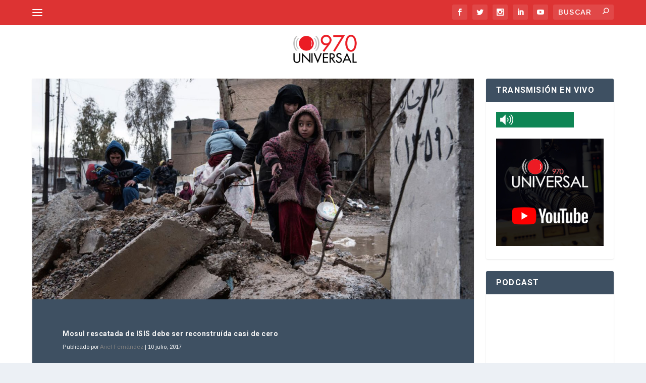

--- FILE ---
content_type: text/html; charset=UTF-8
request_url: https://970universal.com/2017/07/10/mosul-rescatada-isis-reconstruida-casi-cero/
body_size: 110580
content:
<!DOCTYPE html>
<!--[if IE 6]>
<html id="ie6" lang="es">
<![endif]-->
<!--[if IE 7]>
<html id="ie7" lang="es">
<![endif]-->
<!--[if IE 8]>
<html id="ie8" lang="es">
<![endif]-->
<!--[if !(IE 6) | !(IE 7) | !(IE 8)  ]><!-->
<html lang="es">
<!--<![endif]-->
<head>

	<meta charset="UTF-8" />

	
	
	


	<meta http-equiv="X-UA-Compatible" content="IE=edge">


	<link rel="pingback" href="https://970universal.com/xmlrpc.php" />



	
	<!--[if lt IE 9]>

	<script src="https://970universal.com/wp-content/themes/Extra/scripts/ext/html5.js" type="text/javascript"></script>

	<![endif]-->



	<script type="text/javascript">

		document.documentElement.className = 'js';

	</script>



	<meta name='robots' content='index, follow, max-image-preview:large, max-snippet:-1, max-video-preview:-1' />

	<!-- This site is optimized with the Yoast SEO plugin v26.8 - https://yoast.com/product/yoast-seo-wordpress/ -->
	<title>Mosul rescatada de ISIS debe ser reconstruída casi de cero - 970 Universal</title><link rel="preload" data-rocket-preload as="style" href="https://fonts.googleapis.com/css?family=Roboto%3A100%2C100italic%2C300%2C300italic%2Cregular%2Citalic%2C500%2C500italic%2C700%2C700italic%2C900%2C900italic%7CArimo%3Aregular%2C500%2C600%2C700%2Citalic%2C500italic%2C600italic%2C700italic%7CArimo%3A400%2C400italic%2C700italic%2C700&#038;subset=cyrillic%2Ccyrillic-ext%2Cgreek%2Cgreek-ext%2Clatin%2Clatin-ext%2Cvietnamese%2Chebrew,latin%2Ccyrillic-ext%2Clatin-ext%2Cgreek-ext%2Ccyrillic%2Cgreek%2Cvietnamese&#038;display=swap" /><link rel="stylesheet" href="https://fonts.googleapis.com/css?family=Roboto%3A100%2C100italic%2C300%2C300italic%2Cregular%2Citalic%2C500%2C500italic%2C700%2C700italic%2C900%2C900italic%7CArimo%3Aregular%2C500%2C600%2C700%2Citalic%2C500italic%2C600italic%2C700italic%7CArimo%3A400%2C400italic%2C700italic%2C700&#038;subset=cyrillic%2Ccyrillic-ext%2Cgreek%2Cgreek-ext%2Clatin%2Clatin-ext%2Cvietnamese%2Chebrew,latin%2Ccyrillic-ext%2Clatin-ext%2Cgreek-ext%2Ccyrillic%2Cgreek%2Cvietnamese&#038;display=swap" media="print" onload="this.media='all'" /><noscript><link rel="stylesheet" href="https://fonts.googleapis.com/css?family=Roboto%3A100%2C100italic%2C300%2C300italic%2Cregular%2Citalic%2C500%2C500italic%2C700%2C700italic%2C900%2C900italic%7CArimo%3Aregular%2C500%2C600%2C700%2Citalic%2C500italic%2C600italic%2C700italic%7CArimo%3A400%2C400italic%2C700italic%2C700&#038;subset=cyrillic%2Ccyrillic-ext%2Cgreek%2Cgreek-ext%2Clatin%2Clatin-ext%2Cvietnamese%2Chebrew,latin%2Ccyrillic-ext%2Clatin-ext%2Cgreek-ext%2Ccyrillic%2Cgreek%2Cvietnamese&#038;display=swap" /></noscript>
	<link rel="canonical" href="https://970universal.com/2017/07/10/mosul-rescatada-isis-reconstruida-casi-cero/" />
	<meta property="og:locale" content="es_ES" />
	<meta property="og:type" content="article" />
	<meta property="og:title" content="Mosul rescatada de ISIS debe ser reconstruída casi de cero - 970 Universal" />
	<meta property="og:description" content="La recuperación de Mosul, en Iraq, es un paso significativo en la lucha contra el terrorismo y el extremismo violento, dijo este lunes el Secretario General de la ONU ante el anuncio del primer ministro iraquí de la liberación de esa ciudad capturada por el ISIS.  António Guterres rindió homenaje al pueblo y al gobierno [&hellip;]" />
	<meta property="og:url" content="https://970universal.com/2017/07/10/mosul-rescatada-isis-reconstruida-casi-cero/" />
	<meta property="og:site_name" content="970 Universal" />
	<meta property="article:publisher" content="https://www.facebook.com/970AMUniversal" />
	<meta property="article:published_time" content="2017-07-10T16:46:14+00:00" />
	<meta property="og:image" content="https://970universal.com/wp-content/uploads/2017/07/04-20-2017Mosul.jpg" />
	<meta property="og:image:width" content="1024" />
	<meta property="og:image:height" content="684" />
	<meta property="og:image:type" content="image/jpeg" />
	<meta name="author" content="Ariel Fernández" />
	<meta name="twitter:card" content="summary_large_image" />
	<meta name="twitter:creator" content="@970amuniversal" />
	<meta name="twitter:site" content="@970amuniversal" />
	<meta name="twitter:label1" content="Escrito por" />
	<meta name="twitter:data1" content="Ariel Fernández" />
	<meta name="twitter:label2" content="Tiempo de lectura" />
	<meta name="twitter:data2" content="5 minutos" />
	<script type="application/ld+json" class="yoast-schema-graph">{"@context":"https://schema.org","@graph":[{"@type":"NewsArticle","@id":"https://970universal.com/2017/07/10/mosul-rescatada-isis-reconstruida-casi-cero/#article","isPartOf":{"@id":"https://970universal.com/2017/07/10/mosul-rescatada-isis-reconstruida-casi-cero/"},"author":{"name":"Ariel Fernández","@id":"https://970universal.com/#/schema/person/16adc300c2ec12f3a16d681e107d3e16"},"headline":"Mosul rescatada de ISIS debe ser reconstruída casi de cero","datePublished":"2017-07-10T16:46:14+00:00","mainEntityOfPage":{"@id":"https://970universal.com/2017/07/10/mosul-rescatada-isis-reconstruida-casi-cero/"},"wordCount":1062,"publisher":{"@id":"https://970universal.com/#organization"},"image":{"@id":"https://970universal.com/2017/07/10/mosul-rescatada-isis-reconstruida-casi-cero/#primaryimage"},"thumbnailUrl":"https://970universal.com/wp-content/uploads/2017/07/04-20-2017Mosul.jpg","articleSection":["Mundo"],"inLanguage":"es"},{"@type":"WebPage","@id":"https://970universal.com/2017/07/10/mosul-rescatada-isis-reconstruida-casi-cero/","url":"https://970universal.com/2017/07/10/mosul-rescatada-isis-reconstruida-casi-cero/","name":"Mosul rescatada de ISIS debe ser reconstruída casi de cero - 970 Universal","isPartOf":{"@id":"https://970universal.com/#website"},"primaryImageOfPage":{"@id":"https://970universal.com/2017/07/10/mosul-rescatada-isis-reconstruida-casi-cero/#primaryimage"},"image":{"@id":"https://970universal.com/2017/07/10/mosul-rescatada-isis-reconstruida-casi-cero/#primaryimage"},"thumbnailUrl":"https://970universal.com/wp-content/uploads/2017/07/04-20-2017Mosul.jpg","datePublished":"2017-07-10T16:46:14+00:00","breadcrumb":{"@id":"https://970universal.com/2017/07/10/mosul-rescatada-isis-reconstruida-casi-cero/#breadcrumb"},"inLanguage":"es","potentialAction":[{"@type":"ReadAction","target":["https://970universal.com/2017/07/10/mosul-rescatada-isis-reconstruida-casi-cero/"]}]},{"@type":"ImageObject","inLanguage":"es","@id":"https://970universal.com/2017/07/10/mosul-rescatada-isis-reconstruida-casi-cero/#primaryimage","url":"https://970universal.com/wp-content/uploads/2017/07/04-20-2017Mosul.jpg","contentUrl":"https://970universal.com/wp-content/uploads/2017/07/04-20-2017Mosul.jpg","width":1024,"height":684},{"@type":"BreadcrumbList","@id":"https://970universal.com/2017/07/10/mosul-rescatada-isis-reconstruida-casi-cero/#breadcrumb","itemListElement":[{"@type":"ListItem","position":1,"name":"Portada","item":"https://970universal.com/"},{"@type":"ListItem","position":2,"name":"Mosul rescatada de ISIS debe ser reconstruída casi de cero"}]},{"@type":"WebSite","@id":"https://970universal.com/#website","url":"https://970universal.com/","name":"970 Universal","description":"95 Años en el Aire","publisher":{"@id":"https://970universal.com/#organization"},"potentialAction":[{"@type":"SearchAction","target":{"@type":"EntryPoint","urlTemplate":"https://970universal.com/?s={search_term_string}"},"query-input":{"@type":"PropertyValueSpecification","valueRequired":true,"valueName":"search_term_string"}}],"inLanguage":"es"},{"@type":"Organization","@id":"https://970universal.com/#organization","name":"970 Universal","url":"https://970universal.com/","logo":{"@type":"ImageObject","inLanguage":"es","@id":"https://970universal.com/#/schema/logo/image/","url":"https://970universal.com/wp-content/uploads/2018/01/RadioUniversal-LogoNS.png","contentUrl":"https://970universal.com/wp-content/uploads/2018/01/RadioUniversal-LogoNS.png","width":240,"height":95,"caption":"970 Universal"},"image":{"@id":"https://970universal.com/#/schema/logo/image/"},"sameAs":["https://www.facebook.com/970AMUniversal","https://x.com/970amuniversal"]},{"@type":"Person","@id":"https://970universal.com/#/schema/person/16adc300c2ec12f3a16d681e107d3e16","name":"Ariel Fernández","url":"https://970universal.com/author/arielfernandez/"}]}</script>
	<!-- / Yoast SEO plugin. -->


<script type='application/javascript'  id='pys-version-script'>console.log('PixelYourSite Free version 11.1.5.2');</script>
<link rel='dns-prefetch' href='//www.googletagmanager.com' />
<link rel='dns-prefetch' href='//fonts.googleapis.com' />
<link rel='dns-prefetch' href='//connect.facebook.net' />
<link rel='dns-prefetch' href='//www.facebook.com' />
<link rel='dns-prefetch' href='//l.sharethis.com' />
<link rel='dns-prefetch' href='//syndication.twitter.com' />
<link rel='dns-prefetch' href='//abs.twimg.com' />
<link rel='dns-prefetch' href='//pbs.twimg.com' />
<link rel='dns-prefetch' href='//platform.twitter.com' />
<link rel='dns-prefetch' href='//fonts.gstatic.com' />
<link rel='dns-prefetch' href='//maps.googleapis.com' />
<link rel='dns-prefetch' href='//stats.wp.com' />
<link rel='dns-prefetch' href='//t.sharethis.com' />
<link href='https://fonts.gstatic.com' crossorigin rel='preconnect' />
<link rel="alternate" type="application/rss+xml" title="970 Universal &raquo; Feed" href="https://970universal.com/feed/" />
<link rel="alternate" type="application/rss+xml" title="970 Universal &raquo; Feed de los comentarios" href="https://970universal.com/comments/feed/" />
<script type="text/javascript" id="wpp-js" src="https://970universal.com/wp-content/plugins/wordpress-popular-posts/assets/js/wpp.min.js?ver=7.3.6" data-sampling="0" data-sampling-rate="100" data-api-url="https://970universal.com/wp-json/wordpress-popular-posts" data-post-id="26394" data-token="3ef4f01984" data-lang="0" data-debug="0"></script>
<link rel="alternate" title="oEmbed (JSON)" type="application/json+oembed" href="https://970universal.com/wp-json/oembed/1.0/embed?url=https%3A%2F%2F970universal.com%2F2017%2F07%2F10%2Fmosul-rescatada-isis-reconstruida-casi-cero%2F" />
<link rel="alternate" title="oEmbed (XML)" type="text/xml+oembed" href="https://970universal.com/wp-json/oembed/1.0/embed?url=https%3A%2F%2F970universal.com%2F2017%2F07%2F10%2Fmosul-rescatada-isis-reconstruida-casi-cero%2F&#038;format=xml" />
<meta content="Extra Child v.2.0.34.1488910821" name="generator"/><link data-minify="1" rel='stylesheet' id='dashicons-css' href='https://970universal.com/wp-content/cache/min/1/wp-includes/css/dashicons.min.css?ver=1767031489' type='text/css' media='all' />
<link data-minify="1" rel='stylesheet' id='post-views-counter-frontend-css' href='https://970universal.com/wp-content/cache/min/1/wp-content/plugins/post-views-counter/css/frontend.css?ver=1767031489' type='text/css' media='all' />
<style id='wp-emoji-styles-inline-css' type='text/css'>

	img.wp-smiley, img.emoji {
		display: inline !important;
		border: none !important;
		box-shadow: none !important;
		height: 1em !important;
		width: 1em !important;
		margin: 0 0.07em !important;
		vertical-align: -0.1em !important;
		background: none !important;
		padding: 0 !important;
	}
/*# sourceURL=wp-emoji-styles-inline-css */
</style>
<style id='wp-block-library-inline-css' type='text/css'>
:root{--wp-block-synced-color:#7a00df;--wp-block-synced-color--rgb:122,0,223;--wp-bound-block-color:var(--wp-block-synced-color);--wp-editor-canvas-background:#ddd;--wp-admin-theme-color:#007cba;--wp-admin-theme-color--rgb:0,124,186;--wp-admin-theme-color-darker-10:#006ba1;--wp-admin-theme-color-darker-10--rgb:0,107,160.5;--wp-admin-theme-color-darker-20:#005a87;--wp-admin-theme-color-darker-20--rgb:0,90,135;--wp-admin-border-width-focus:2px}@media (min-resolution:192dpi){:root{--wp-admin-border-width-focus:1.5px}}.wp-element-button{cursor:pointer}:root .has-very-light-gray-background-color{background-color:#eee}:root .has-very-dark-gray-background-color{background-color:#313131}:root .has-very-light-gray-color{color:#eee}:root .has-very-dark-gray-color{color:#313131}:root .has-vivid-green-cyan-to-vivid-cyan-blue-gradient-background{background:linear-gradient(135deg,#00d084,#0693e3)}:root .has-purple-crush-gradient-background{background:linear-gradient(135deg,#34e2e4,#4721fb 50%,#ab1dfe)}:root .has-hazy-dawn-gradient-background{background:linear-gradient(135deg,#faaca8,#dad0ec)}:root .has-subdued-olive-gradient-background{background:linear-gradient(135deg,#fafae1,#67a671)}:root .has-atomic-cream-gradient-background{background:linear-gradient(135deg,#fdd79a,#004a59)}:root .has-nightshade-gradient-background{background:linear-gradient(135deg,#330968,#31cdcf)}:root .has-midnight-gradient-background{background:linear-gradient(135deg,#020381,#2874fc)}:root{--wp--preset--font-size--normal:16px;--wp--preset--font-size--huge:42px}.has-regular-font-size{font-size:1em}.has-larger-font-size{font-size:2.625em}.has-normal-font-size{font-size:var(--wp--preset--font-size--normal)}.has-huge-font-size{font-size:var(--wp--preset--font-size--huge)}.has-text-align-center{text-align:center}.has-text-align-left{text-align:left}.has-text-align-right{text-align:right}.has-fit-text{white-space:nowrap!important}#end-resizable-editor-section{display:none}.aligncenter{clear:both}.items-justified-left{justify-content:flex-start}.items-justified-center{justify-content:center}.items-justified-right{justify-content:flex-end}.items-justified-space-between{justify-content:space-between}.screen-reader-text{border:0;clip-path:inset(50%);height:1px;margin:-1px;overflow:hidden;padding:0;position:absolute;width:1px;word-wrap:normal!important}.screen-reader-text:focus{background-color:#ddd;clip-path:none;color:#444;display:block;font-size:1em;height:auto;left:5px;line-height:normal;padding:15px 23px 14px;text-decoration:none;top:5px;width:auto;z-index:100000}html :where(.has-border-color){border-style:solid}html :where([style*=border-top-color]){border-top-style:solid}html :where([style*=border-right-color]){border-right-style:solid}html :where([style*=border-bottom-color]){border-bottom-style:solid}html :where([style*=border-left-color]){border-left-style:solid}html :where([style*=border-width]){border-style:solid}html :where([style*=border-top-width]){border-top-style:solid}html :where([style*=border-right-width]){border-right-style:solid}html :where([style*=border-bottom-width]){border-bottom-style:solid}html :where([style*=border-left-width]){border-left-style:solid}html :where(img[class*=wp-image-]){height:auto;max-width:100%}:where(figure){margin:0 0 1em}html :where(.is-position-sticky){--wp-admin--admin-bar--position-offset:var(--wp-admin--admin-bar--height,0px)}@media screen and (max-width:600px){html :where(.is-position-sticky){--wp-admin--admin-bar--position-offset:0px}}

/*# sourceURL=wp-block-library-inline-css */
</style><style id='global-styles-inline-css' type='text/css'>
:root{--wp--preset--aspect-ratio--square: 1;--wp--preset--aspect-ratio--4-3: 4/3;--wp--preset--aspect-ratio--3-4: 3/4;--wp--preset--aspect-ratio--3-2: 3/2;--wp--preset--aspect-ratio--2-3: 2/3;--wp--preset--aspect-ratio--16-9: 16/9;--wp--preset--aspect-ratio--9-16: 9/16;--wp--preset--color--black: #000000;--wp--preset--color--cyan-bluish-gray: #abb8c3;--wp--preset--color--white: #ffffff;--wp--preset--color--pale-pink: #f78da7;--wp--preset--color--vivid-red: #cf2e2e;--wp--preset--color--luminous-vivid-orange: #ff6900;--wp--preset--color--luminous-vivid-amber: #fcb900;--wp--preset--color--light-green-cyan: #7bdcb5;--wp--preset--color--vivid-green-cyan: #00d084;--wp--preset--color--pale-cyan-blue: #8ed1fc;--wp--preset--color--vivid-cyan-blue: #0693e3;--wp--preset--color--vivid-purple: #9b51e0;--wp--preset--gradient--vivid-cyan-blue-to-vivid-purple: linear-gradient(135deg,rgb(6,147,227) 0%,rgb(155,81,224) 100%);--wp--preset--gradient--light-green-cyan-to-vivid-green-cyan: linear-gradient(135deg,rgb(122,220,180) 0%,rgb(0,208,130) 100%);--wp--preset--gradient--luminous-vivid-amber-to-luminous-vivid-orange: linear-gradient(135deg,rgb(252,185,0) 0%,rgb(255,105,0) 100%);--wp--preset--gradient--luminous-vivid-orange-to-vivid-red: linear-gradient(135deg,rgb(255,105,0) 0%,rgb(207,46,46) 100%);--wp--preset--gradient--very-light-gray-to-cyan-bluish-gray: linear-gradient(135deg,rgb(238,238,238) 0%,rgb(169,184,195) 100%);--wp--preset--gradient--cool-to-warm-spectrum: linear-gradient(135deg,rgb(74,234,220) 0%,rgb(151,120,209) 20%,rgb(207,42,186) 40%,rgb(238,44,130) 60%,rgb(251,105,98) 80%,rgb(254,248,76) 100%);--wp--preset--gradient--blush-light-purple: linear-gradient(135deg,rgb(255,206,236) 0%,rgb(152,150,240) 100%);--wp--preset--gradient--blush-bordeaux: linear-gradient(135deg,rgb(254,205,165) 0%,rgb(254,45,45) 50%,rgb(107,0,62) 100%);--wp--preset--gradient--luminous-dusk: linear-gradient(135deg,rgb(255,203,112) 0%,rgb(199,81,192) 50%,rgb(65,88,208) 100%);--wp--preset--gradient--pale-ocean: linear-gradient(135deg,rgb(255,245,203) 0%,rgb(182,227,212) 50%,rgb(51,167,181) 100%);--wp--preset--gradient--electric-grass: linear-gradient(135deg,rgb(202,248,128) 0%,rgb(113,206,126) 100%);--wp--preset--gradient--midnight: linear-gradient(135deg,rgb(2,3,129) 0%,rgb(40,116,252) 100%);--wp--preset--font-size--small: 13px;--wp--preset--font-size--medium: 20px;--wp--preset--font-size--large: 36px;--wp--preset--font-size--x-large: 42px;--wp--preset--spacing--20: 0.44rem;--wp--preset--spacing--30: 0.67rem;--wp--preset--spacing--40: 1rem;--wp--preset--spacing--50: 1.5rem;--wp--preset--spacing--60: 2.25rem;--wp--preset--spacing--70: 3.38rem;--wp--preset--spacing--80: 5.06rem;--wp--preset--shadow--natural: 6px 6px 9px rgba(0, 0, 0, 0.2);--wp--preset--shadow--deep: 12px 12px 50px rgba(0, 0, 0, 0.4);--wp--preset--shadow--sharp: 6px 6px 0px rgba(0, 0, 0, 0.2);--wp--preset--shadow--outlined: 6px 6px 0px -3px rgb(255, 255, 255), 6px 6px rgb(0, 0, 0);--wp--preset--shadow--crisp: 6px 6px 0px rgb(0, 0, 0);}:root { --wp--style--global--content-size: 856px;--wp--style--global--wide-size: 1280px; }:where(body) { margin: 0; }.wp-site-blocks > .alignleft { float: left; margin-right: 2em; }.wp-site-blocks > .alignright { float: right; margin-left: 2em; }.wp-site-blocks > .aligncenter { justify-content: center; margin-left: auto; margin-right: auto; }:where(.is-layout-flex){gap: 0.5em;}:where(.is-layout-grid){gap: 0.5em;}.is-layout-flow > .alignleft{float: left;margin-inline-start: 0;margin-inline-end: 2em;}.is-layout-flow > .alignright{float: right;margin-inline-start: 2em;margin-inline-end: 0;}.is-layout-flow > .aligncenter{margin-left: auto !important;margin-right: auto !important;}.is-layout-constrained > .alignleft{float: left;margin-inline-start: 0;margin-inline-end: 2em;}.is-layout-constrained > .alignright{float: right;margin-inline-start: 2em;margin-inline-end: 0;}.is-layout-constrained > .aligncenter{margin-left: auto !important;margin-right: auto !important;}.is-layout-constrained > :where(:not(.alignleft):not(.alignright):not(.alignfull)){max-width: var(--wp--style--global--content-size);margin-left: auto !important;margin-right: auto !important;}.is-layout-constrained > .alignwide{max-width: var(--wp--style--global--wide-size);}body .is-layout-flex{display: flex;}.is-layout-flex{flex-wrap: wrap;align-items: center;}.is-layout-flex > :is(*, div){margin: 0;}body .is-layout-grid{display: grid;}.is-layout-grid > :is(*, div){margin: 0;}body{padding-top: 0px;padding-right: 0px;padding-bottom: 0px;padding-left: 0px;}:root :where(.wp-element-button, .wp-block-button__link){background-color: #32373c;border-width: 0;color: #fff;font-family: inherit;font-size: inherit;font-style: inherit;font-weight: inherit;letter-spacing: inherit;line-height: inherit;padding-top: calc(0.667em + 2px);padding-right: calc(1.333em + 2px);padding-bottom: calc(0.667em + 2px);padding-left: calc(1.333em + 2px);text-decoration: none;text-transform: inherit;}.has-black-color{color: var(--wp--preset--color--black) !important;}.has-cyan-bluish-gray-color{color: var(--wp--preset--color--cyan-bluish-gray) !important;}.has-white-color{color: var(--wp--preset--color--white) !important;}.has-pale-pink-color{color: var(--wp--preset--color--pale-pink) !important;}.has-vivid-red-color{color: var(--wp--preset--color--vivid-red) !important;}.has-luminous-vivid-orange-color{color: var(--wp--preset--color--luminous-vivid-orange) !important;}.has-luminous-vivid-amber-color{color: var(--wp--preset--color--luminous-vivid-amber) !important;}.has-light-green-cyan-color{color: var(--wp--preset--color--light-green-cyan) !important;}.has-vivid-green-cyan-color{color: var(--wp--preset--color--vivid-green-cyan) !important;}.has-pale-cyan-blue-color{color: var(--wp--preset--color--pale-cyan-blue) !important;}.has-vivid-cyan-blue-color{color: var(--wp--preset--color--vivid-cyan-blue) !important;}.has-vivid-purple-color{color: var(--wp--preset--color--vivid-purple) !important;}.has-black-background-color{background-color: var(--wp--preset--color--black) !important;}.has-cyan-bluish-gray-background-color{background-color: var(--wp--preset--color--cyan-bluish-gray) !important;}.has-white-background-color{background-color: var(--wp--preset--color--white) !important;}.has-pale-pink-background-color{background-color: var(--wp--preset--color--pale-pink) !important;}.has-vivid-red-background-color{background-color: var(--wp--preset--color--vivid-red) !important;}.has-luminous-vivid-orange-background-color{background-color: var(--wp--preset--color--luminous-vivid-orange) !important;}.has-luminous-vivid-amber-background-color{background-color: var(--wp--preset--color--luminous-vivid-amber) !important;}.has-light-green-cyan-background-color{background-color: var(--wp--preset--color--light-green-cyan) !important;}.has-vivid-green-cyan-background-color{background-color: var(--wp--preset--color--vivid-green-cyan) !important;}.has-pale-cyan-blue-background-color{background-color: var(--wp--preset--color--pale-cyan-blue) !important;}.has-vivid-cyan-blue-background-color{background-color: var(--wp--preset--color--vivid-cyan-blue) !important;}.has-vivid-purple-background-color{background-color: var(--wp--preset--color--vivid-purple) !important;}.has-black-border-color{border-color: var(--wp--preset--color--black) !important;}.has-cyan-bluish-gray-border-color{border-color: var(--wp--preset--color--cyan-bluish-gray) !important;}.has-white-border-color{border-color: var(--wp--preset--color--white) !important;}.has-pale-pink-border-color{border-color: var(--wp--preset--color--pale-pink) !important;}.has-vivid-red-border-color{border-color: var(--wp--preset--color--vivid-red) !important;}.has-luminous-vivid-orange-border-color{border-color: var(--wp--preset--color--luminous-vivid-orange) !important;}.has-luminous-vivid-amber-border-color{border-color: var(--wp--preset--color--luminous-vivid-amber) !important;}.has-light-green-cyan-border-color{border-color: var(--wp--preset--color--light-green-cyan) !important;}.has-vivid-green-cyan-border-color{border-color: var(--wp--preset--color--vivid-green-cyan) !important;}.has-pale-cyan-blue-border-color{border-color: var(--wp--preset--color--pale-cyan-blue) !important;}.has-vivid-cyan-blue-border-color{border-color: var(--wp--preset--color--vivid-cyan-blue) !important;}.has-vivid-purple-border-color{border-color: var(--wp--preset--color--vivid-purple) !important;}.has-vivid-cyan-blue-to-vivid-purple-gradient-background{background: var(--wp--preset--gradient--vivid-cyan-blue-to-vivid-purple) !important;}.has-light-green-cyan-to-vivid-green-cyan-gradient-background{background: var(--wp--preset--gradient--light-green-cyan-to-vivid-green-cyan) !important;}.has-luminous-vivid-amber-to-luminous-vivid-orange-gradient-background{background: var(--wp--preset--gradient--luminous-vivid-amber-to-luminous-vivid-orange) !important;}.has-luminous-vivid-orange-to-vivid-red-gradient-background{background: var(--wp--preset--gradient--luminous-vivid-orange-to-vivid-red) !important;}.has-very-light-gray-to-cyan-bluish-gray-gradient-background{background: var(--wp--preset--gradient--very-light-gray-to-cyan-bluish-gray) !important;}.has-cool-to-warm-spectrum-gradient-background{background: var(--wp--preset--gradient--cool-to-warm-spectrum) !important;}.has-blush-light-purple-gradient-background{background: var(--wp--preset--gradient--blush-light-purple) !important;}.has-blush-bordeaux-gradient-background{background: var(--wp--preset--gradient--blush-bordeaux) !important;}.has-luminous-dusk-gradient-background{background: var(--wp--preset--gradient--luminous-dusk) !important;}.has-pale-ocean-gradient-background{background: var(--wp--preset--gradient--pale-ocean) !important;}.has-electric-grass-gradient-background{background: var(--wp--preset--gradient--electric-grass) !important;}.has-midnight-gradient-background{background: var(--wp--preset--gradient--midnight) !important;}.has-small-font-size{font-size: var(--wp--preset--font-size--small) !important;}.has-medium-font-size{font-size: var(--wp--preset--font-size--medium) !important;}.has-large-font-size{font-size: var(--wp--preset--font-size--large) !important;}.has-x-large-font-size{font-size: var(--wp--preset--font-size--x-large) !important;}
/*# sourceURL=global-styles-inline-css */
</style>

<link rel='stylesheet' id='crp-style-text-only-css' href='https://970universal.com/wp-content/plugins/contextual-related-posts/css/text-only.min.css?ver=4.1.0' type='text/css' media='all' />
<link data-minify="1" rel='stylesheet' id='wordpress-popular-posts-css-css' href='https://970universal.com/wp-content/cache/min/1/wp-content/plugins/wordpress-popular-posts/assets/css/wpp.css?ver=1767031489' type='text/css' media='all' />

<link data-minify="1" rel='stylesheet' id='extra-style-parent-css' href='https://970universal.com/wp-content/cache/min/1/wp-content/themes/Extra/style-static.min.css?ver=1767031490' type='text/css' media='all' />
<link rel='stylesheet' id='extra-style-css' href='https://970universal.com/wp-content/themes/Extra%20Child%20970/style.css?ver=4.27.4' type='text/css' media='all' />
<script type="text/javascript" id="jquery-core-js-extra">
/* <![CDATA[ */
var SDT_DATA = {"ajaxurl":"https://970universal.com/wp-admin/admin-ajax.php","siteUrl":"https://970universal.com/","pluginsUrl":"https://970universal.com/wp-content/plugins","isAdmin":""};
//# sourceURL=jquery-core-js-extra
/* ]]> */
</script>
<script type="text/javascript" src="https://970universal.com/wp-includes/js/jquery/jquery.min.js?ver=3.7.1" id="jquery-core-js"></script>
<script type="text/javascript" src="https://970universal.com/wp-includes/js/jquery/jquery-migrate.min.js?ver=3.4.1" id="jquery-migrate-js"></script>
<script type="text/javascript" id="post-views-counter-frontend-js-before">
/* <![CDATA[ */
var pvcArgsFrontend = {"mode":"js","postID":26394,"requestURL":"https:\/\/970universal.com\/wp-admin\/admin-ajax.php","nonce":"200a6e0975","dataStorage":"cookies","multisite":false,"path":"\/","domain":""};

//# sourceURL=post-views-counter-frontend-js-before
/* ]]> */
</script>
<script type="text/javascript" src="https://970universal.com/wp-content/plugins/post-views-counter/js/frontend.js?ver=1.7.3" id="post-views-counter-frontend-js"></script>
<script type="text/javascript" src="https://970universal.com/wp-content/plugins/pixelyoursite/dist/scripts/jquery.bind-first-0.2.3.min.js?ver=0.2.3" id="jquery-bind-first-js"></script>
<script type="text/javascript" src="https://970universal.com/wp-content/plugins/pixelyoursite/dist/scripts/js.cookie-2.1.3.min.js?ver=2.1.3" id="js-cookie-pys-js"></script>
<script type="text/javascript" src="https://970universal.com/wp-content/plugins/pixelyoursite/dist/scripts/tld.min.js?ver=2.3.1" id="js-tld-js"></script>
<script type="text/javascript" id="pys-js-extra">
/* <![CDATA[ */
var pysOptions = {"staticEvents":{"facebook":{"init_event":[{"delay":0,"type":"static","ajaxFire":false,"name":"PageView","pixelIds":["315425985620897"],"eventID":"e4f856ff-5749-49be-8d07-4af749f7f87f","params":{"post_category":"Mundo","page_title":"Mosul rescatada de ISIS debe ser reconstru\u00edda casi de cero","post_type":"post","post_id":26394,"plugin":"PixelYourSite","user_role":"guest","event_url":"970universal.com/2017/07/10/mosul-rescatada-isis-reconstruida-casi-cero/"},"e_id":"init_event","ids":[],"hasTimeWindow":false,"timeWindow":0,"woo_order":"","edd_order":""}]}},"dynamicEvents":[],"triggerEvents":[],"triggerEventTypes":[],"facebook":{"pixelIds":["315425985620897"],"advancedMatching":[],"advancedMatchingEnabled":false,"removeMetadata":false,"wooVariableAsSimple":false,"serverApiEnabled":false,"wooCRSendFromServer":false,"send_external_id":null,"enabled_medical":false,"do_not_track_medical_param":["event_url","post_title","page_title","landing_page","content_name","categories","category_name","tags"],"meta_ldu":false},"debug":"","siteUrl":"https://970universal.com","ajaxUrl":"https://970universal.com/wp-admin/admin-ajax.php","ajax_event":"57ac9b9114","enable_remove_download_url_param":"1","cookie_duration":"7","last_visit_duration":"60","enable_success_send_form":"","ajaxForServerEvent":"1","ajaxForServerStaticEvent":"1","useSendBeacon":"1","send_external_id":"1","external_id_expire":"180","track_cookie_for_subdomains":"1","google_consent_mode":"1","gdpr":{"ajax_enabled":false,"all_disabled_by_api":false,"facebook_disabled_by_api":false,"analytics_disabled_by_api":false,"google_ads_disabled_by_api":false,"pinterest_disabled_by_api":false,"bing_disabled_by_api":false,"reddit_disabled_by_api":false,"externalID_disabled_by_api":false,"facebook_prior_consent_enabled":false,"analytics_prior_consent_enabled":true,"google_ads_prior_consent_enabled":null,"pinterest_prior_consent_enabled":true,"bing_prior_consent_enabled":true,"cookiebot_integration_enabled":false,"cookiebot_facebook_consent_category":"marketing","cookiebot_analytics_consent_category":"statistics","cookiebot_tiktok_consent_category":"marketing","cookiebot_google_ads_consent_category":"marketing","cookiebot_pinterest_consent_category":"marketing","cookiebot_bing_consent_category":"marketing","consent_magic_integration_enabled":false,"real_cookie_banner_integration_enabled":false,"cookie_notice_integration_enabled":false,"cookie_law_info_integration_enabled":false,"analytics_storage":{"enabled":true,"value":"granted","filter":false},"ad_storage":{"enabled":true,"value":"granted","filter":false},"ad_user_data":{"enabled":true,"value":"granted","filter":false},"ad_personalization":{"enabled":true,"value":"granted","filter":false}},"cookie":{"disabled_all_cookie":false,"disabled_start_session_cookie":false,"disabled_advanced_form_data_cookie":false,"disabled_landing_page_cookie":false,"disabled_first_visit_cookie":false,"disabled_trafficsource_cookie":false,"disabled_utmTerms_cookie":false,"disabled_utmId_cookie":false},"tracking_analytics":{"TrafficSource":"direct","TrafficLanding":"undefined","TrafficUtms":[],"TrafficUtmsId":[]},"GATags":{"ga_datalayer_type":"default","ga_datalayer_name":"dataLayerPYS"},"woo":{"enabled":false},"edd":{"enabled":false},"cache_bypass":"1769015032"};
//# sourceURL=pys-js-extra
/* ]]> */
</script>
<script type="text/javascript" src="https://970universal.com/wp-content/plugins/pixelyoursite/dist/scripts/public.js?ver=11.1.5.2" id="pys-js"></script>

<!-- Fragmento de código de la etiqueta de Google (gtag.js) añadida por Site Kit -->
<!-- Fragmento de código de Google Analytics añadido por Site Kit -->
<script type="text/javascript" src="https://www.googletagmanager.com/gtag/js?id=GT-W6V27X6" id="google_gtagjs-js" async></script>
<script type="text/javascript" id="google_gtagjs-js-after">
/* <![CDATA[ */
window.dataLayer = window.dataLayer || [];function gtag(){dataLayer.push(arguments);}
gtag("set","linker",{"domains":["970universal.com"]});
gtag("js", new Date());
gtag("set", "developer_id.dZTNiMT", true);
gtag("config", "GT-W6V27X6");
//# sourceURL=google_gtagjs-js-after
/* ]]> */
</script>
<link rel="https://api.w.org/" href="https://970universal.com/wp-json/" /><link rel="alternate" title="JSON" type="application/json" href="https://970universal.com/wp-json/wp/v2/posts/26394" /><meta name="generator" content="Site Kit by Google 1.170.0" />            <style id="wpp-loading-animation-styles">@-webkit-keyframes bgslide{from{background-position-x:0}to{background-position-x:-200%}}@keyframes bgslide{from{background-position-x:0}to{background-position-x:-200%}}.wpp-widget-block-placeholder,.wpp-shortcode-placeholder{margin:0 auto;width:60px;height:3px;background:#dd3737;background:linear-gradient(90deg,#dd3737 0%,#571313 10%,#dd3737 100%);background-size:200% auto;border-radius:3px;-webkit-animation:bgslide 1s infinite linear;animation:bgslide 1s infinite linear}</style>
            <meta name="viewport" content="width=device-width, initial-scale=1.0, maximum-scale=1.0, user-scalable=1" />
<!-- Metaetiquetas de Google AdSense añadidas por Site Kit -->
<meta name="google-adsense-platform-account" content="ca-host-pub-2644536267352236">
<meta name="google-adsense-platform-domain" content="sitekit.withgoogle.com">
<!-- Acabar con las metaetiquetas de Google AdSense añadidas por Site Kit -->

<!-- Fragmento de código de Google Tag Manager añadido por Site Kit -->
<script type="text/javascript">
/* <![CDATA[ */

			( function( w, d, s, l, i ) {
				w[l] = w[l] || [];
				w[l].push( {'gtm.start': new Date().getTime(), event: 'gtm.js'} );
				var f = d.getElementsByTagName( s )[0],
					j = d.createElement( s ), dl = l != 'dataLayer' ? '&l=' + l : '';
				j.async = true;
				j.src = 'https://www.googletagmanager.com/gtm.js?id=' + i + dl;
				f.parentNode.insertBefore( j, f );
			} )( window, document, 'script', 'dataLayer', 'GTM-NXRQVW6Q' );
			
/* ]]> */
</script>

<!-- Final del fragmento de código de Google Tag Manager añadido por Site Kit -->
<script data-ad-client="ca-pub-4833802758095198" async src="https://pagead2.googlesyndication.com/pagead/js/adsbygoogle.js"></script>

<script>
jQuery(document).ready(function(){
if(jQuery(window).width() <= 980) {
jQuery('<a href="https://970universal.com/envivo_mob.html" target="_blank" style="margin-top:4px; color:#e10808;"><span id="custom_search_icon"><img src="https://970universal.com/wp-content/uploads/2017/03/boton_envivo3.gif" height="20px" width="120px"></span></a>').insertBefore('#et-mobile-navigation');	
}
});
</script>

<script type="text/javascript">
jQuery(document).ready(function(){
jQuery('.single .post-header').insertAfter('.single .post-thumbnail.header');
});
</script>

<script>
jQuery( document ).ready(function() {
if(jQuery('.archive.category h1').length) { jQuery('.archive.category h1').html(jQuery('.archive.category h1').html().replace('Categoría: ',''));
}
});
</script>

<script type="text/javascript" src="https://ads.vidoomy.com/970universal_16572.js" async></script>

<link rel="icon" href="https://970universal.com/wp-content/uploads/2016/04/cropped-970am-e1460087550248-150x150.png" sizes="32x32" />
<link rel="icon" href="https://970universal.com/wp-content/uploads/2016/04/cropped-970am-e1460087550248-300x300.png" sizes="192x192" />
<link rel="apple-touch-icon" href="https://970universal.com/wp-content/uploads/2016/04/cropped-970am-e1460087550248-300x300.png" />
<meta name="msapplication-TileImage" content="https://970universal.com/wp-content/uploads/2016/04/cropped-970am-e1460087550248-300x300.png" />
<style id="et-extra-customizer-global-cached-inline-styles">#main-content .container,.boxed_layout #page-container,.boxed_layout,.boxed_layout.et_fixed_nav .et-fixed-header #main-header{max-width:1920px}@media only screen and (min-width:1025px){.with_sidebar .et_pb_extra_column_sidebar{min-width:19%;max-width:19%;width:19%;flex-basis:19%}.with_sidebar .et_pb_extra_column_main{min-width:81%;max-width:81%;width:81%;flex-basis:81%}}.widget_et_recent_tweets .widget_list a,.widget_et_recent_tweets .et-extra-icon,.widget_et_recent_tweets .widget-footer .et-extra-social-icon,.widget_et_recent_tweets .widget-footer .et-extra-social-icon::before,.project-details .project-details-title,.et_filterable_portfolio .filterable_portfolio_filter a.current,.et_extra_layout .et_pb_extra_column_main .et_pb_column .module-head h1,.et_pb_extra_column .module-head h1,#portfolio_filter a.current,.woocommerce div.product div.summary .product_meta a,.woocommerce-page div.product div.summary .product_meta a,.et_pb_widget.woocommerce .product_list_widget li .amount,.et_pb_widget li a:hover,.et_pb_widget.woocommerce .product_list_widget li a:hover,.et_pb_widget.widget_et_recent_videos .widget_list .title:hover,.et_pb_widget.widget_et_recent_videos .widget_list .title.active,.woocommerce .woocommerce-info:before{color:#020000}.single .score-bar,.widget_et_recent_reviews .review-breakdowns .score-bar,.et_pb_extra_module .posts-list article .post-thumbnail,.et_extra_other_module .posts-list article .post-thumbnail,.et_pb_widget .widget_list_portrait,.et_pb_widget .widget_list_thumbnail,.quote-format,.link-format,.audio-format .audio-wrapper,.paginated .pagination li.active,.score-bar,.review-summary-score-box,.post-footer .rating-stars #rating-stars img.star-on,.post-footer .rating-stars #rated-stars img.star-on,.author-box-module .author-box-avatar,.timeline-menu li.active a:before,.woocommerce div.product form.cart .button,.woocommerce div.product form.cart .button.disabled,.woocommerce div.product form.cart .button.disabled:hover,.woocommerce-page div.product form.cart .button,.woocommerce-page div.product form.cart .button.disabled,.woocommerce-page div.product form.cart .button.disabled:hover,.woocommerce div.product form.cart .read-more-button,.woocommerce-page div.product form.cart .read-more-button,.woocommerce div.product form.cart .post-nav .nav-links .button,.woocommerce-page div.product form.cart .post-nav .nav-links .button,.woocommerce .woocommerce-message,.woocommerce-page .woocommerce-message{background-color:#020000}#et-menu>li>ul,#et-menu li>ul,#et-menu>li>ul>li>ul,.et-top-search-primary-menu-item .et-top-search,.et_pb_module,.module,.page article,.authors-page .page,#timeline-sticky-header,.et_extra_other_module,.woocommerce .woocommerce-info{border-color:#020000}h1,h2,h3,h4,h5,h6,h1 a,h2 a,h3 a,h4 a,h5 a,h6 a{font-size:14px}h1,h2,h3,h4,h5,h6,h1 a,h2 a,h3 a,h4 a,h5 a,h6 a{line-height:1.2em}body,p{line-height:1.5em}h1,h2,h3,h4,h5,h6,h1 a,h2 a,h3 a,h4 a,h5 a,h6 a{font-weight:bold;font-style:normal;text-transform:none;text-decoration:none}h1,h2,h3,h4,h5,h6,h1 a,h2 a,h3 a,h4 a,h5 a,h6 a{font-family:'Roboto',Helvetica,Arial,Lucida,sans-serif}body{font-family:'Arimo',Helvetica,Arial,Lucida,sans-serif}a,a:visited,.post-content a,.et_pb_pagebuilder_layout .et_pb_blurb_container p a,.et_pb_pagebuilder_layout .et_pb_code a,.et_pb_pagebuilder_layout .et_pb_promo_description a,.et_pb_pagebuilder_layout .et_pb_newsletter_description a,.et_pb_pagebuilder_layout .et_pb_team_member_description>a,.et_pb_pagebuilder_layout .et_pb_pricing li a,.et_pb_pagebuilder_layout .et_pb_slide_content a,.et_pb_pagebuilder_layout .et_pb_tab a,.et_pb_pagebuilder_layout .et_pb_text a,.et_pb_pagebuilder_layout .et_pb_toggle_content a,.et_pb_pagebuilder_layout .et_pb_fullwidth_code a{color:rgba(0,0,0,0.9)}body{color:rgba(0,0,0,0.9)}h1,h2,h3,h4,h5,h6,h1 a,h2 a,h3 a,h4 a,h5 a,h6 a{color:rgba(0,0,0,0.9)}.archive h1,.search h1{color:rgba(0,0,0,0.9)}#page-container{background-color:#ffffff}#et-menu li a{font-size:13px}#et-menu li{font-family:'Arimo',Helvetica,Arial,Lucida,sans-serif}#et-navigation ul li,#et-navigation li a,#et-navigation>ul>li>a{font-weight:normal;font-style:normal;text-transform:uppercase;text-decoration:none}#et-menu>li a,#et-menu>li.menu-item-has-children>a:after,#et-menu>li.mega-menu-featured>a:after,#et-extra-mobile-menu>li.mega-menu-featured>a:after{color:rgba(53,53,53,0.6)}#et-menu>li>a:hover,#et-menu>li.menu-item-has-children>a:hover:after,#et-menu>li.mega-menu-featured>a:hover:after,#et-navigation>ul#et-menu>li.current-menu-item>a,#et-navigation>ul#et-menu>li.current_page_item>a,#et-extra-mobile-menu>li.mega-menu-featured>a:hover:after,#et-extra-mobile-menu>li.current-menu-item>a,#et-extra-mobile-menu>li.current_page_item>a,#et-extra-mobile-menu>li>a:hover{color:#dd3333}#et-navigation>ul>li>a:before{background-color:#dd3333}#main-header{background-color:#ffffff}#et-secondary-menu li{font-size:12px}#top-header{background-color:#dd3333}#et-secondary-menu a,#et-secondary-menu li.menu-item-has-children>a:after{color:#ffffff}#et-secondary-menu li a:hover,#et-secondary-menu>li>a:hover:before,#et-secondary-menu li.menu-item-has-children>a:hover:after,#et-secondary-menu li.current-menu-item>a{color:#eded76}#et-secondary-menu>li>a:hover:before{text-shadow:10px 0 #eded76,-10px 0 #eded76}#et-secondary-nav #et-secondary-menu{background-color:#a81010}#et-secondary-menu ul a,#et-secondary-menu li>ul li.menu-item-has-children>a:after{color:rgba(255,255,255,0.8)}#et-trending-label,.et-trending-post a{font-family:'Arimo',Helvetica,Arial,Lucida,sans-serif}header.header .et-trending-post a,header.header .et-trending-post a:visited{color:rgba(255,255,255,0.8)}.et-fixed-header #et-menu li a{font-size:13px}#footer,#footer li,#footer p,#footer a,#footer span,#footer .post-meta{font-size:12px}#footer-bottom{background-color:#0a0a0a}#footer-info a{font-size:12px}@media only screen and (min-width:768px){#main-header .logo{height:65px;margin:17.5px 0}.header.left-right #et-navigation>ul>li>a{padding-bottom:43.5px}}@media only screen and (min-width:768px){.et-fixed-header #main-header .logo{height:65px;margin:17.5px 0}.et-fixed-header .header.left-right #et-navigation>ul>li>a{padding-bottom:43.5px}}#main-content .container,.boxed_layout #page-container,.boxed_layout,.boxed_layout.et_fixed_nav .et-fixed-header #main-header{max-width: 1920px}@media only screen and (min-width :1025px){.with_sidebar .et_pb_extra_column_main{min-width:77%;max-width:77%;width:77%;flex-basis:77%}.with_sidebar .et_pb_extra_column_sidebar{min-width:23%;max-width:23%;width:23%;flex-basis:23%}}.widget_et_recent_tweets .widget_list a,.widget_et_recent_tweets .et-extra-icon,.widget_et_recent_tweets .widget-footer .et-extra-social-icon,.widget_et_recent_tweets .widget-footer .et-extra-social-icon::before,.project-details .project-details-title,.et_filterable_portfolio .filterable_portfolio_filter a.current,.et_extra_layout .et_pb_extra_column_main .et_pb_column .module-head h1,.et_pb_extra_column .module-head h1,#portfolio_filter a.current,.woocommerce div.product div.summary .product_meta a,.woocommerce-page div.product div.summary .product_meta a,.et_pb_widget.woocommerce .product_list_widget li .amount,.et_pb_widget li a:hover,.et_pb_widget.woocommerce .product_list_widget li a:hover,.et_pb_widget.widget_et_recent_videos .widget_list .title:hover,.et_pb_widget.widget_et_recent_videos .widget_list .title.active,.woocommerce .woocommerce-info:before{color: #020000}.single .score-bar,.widget_et_recent_reviews .review-breakdowns .score-bar,.et_pb_extra_module .posts-list article .post-thumbnail,.et_extra_other_module .posts-list article .post-thumbnail,.et_pb_widget .widget_list_portrait,.et_pb_widget .widget_list_thumbnail,.quote-format,.link-format,.audio-format .audio-wrapper,.paginated .pagination li.active,.score-bar,.review-summary-score-box,.post-footer .rating-stars #rating-stars img.star-on,.post-footer .rating-stars #rated-stars img.star-on,.author-box-module .author-box-avatar,.timeline-menu li.active a:before,.woocommerce div.product form.cart .button,.woocommerce div.product form.cart .button.disabled,.woocommerce div.product form.cart .button.disabled:hover,.woocommerce-page div.product form.cart .button,.woocommerce-page div.product form.cart .button.disabled,.woocommerce-page div.product form.cart .button.disabled:hover,.woocommerce div.product form.cart .read-more-button,.woocommerce-page div.product form.cart .read-more-button,.woocommerce div.product form.cart .post-nav .nav-links .button,.woocommerce-page div.product form.cart .post-nav .nav-links .button,.woocommerce .woocommerce-message,.woocommerce-page .woocommerce-message{background-color: #020000}#et-menu>li>ul,#et-menu li>ul,#et-menu>li>ul>li>ul,.et-top-search-primary-menu-item .et-top-search,.et_pb_module,.module,.page article,.authors-page .page,#timeline-sticky-header,.et_extra_other_module,.woocommerce .woocommerce-info{border-color: #020000}h1,h2,h3,h4,h5,h6,h1 a,h2 a,h3 a,h4 a,h5 a,h6 a{font-size: 14px}h1,h2,h3,h4,h5,h6,h1 a,h2 a,h3 a,h4 a,h5 a,h6 a{line-height: 1.2em}body,p{line-height: 1.5em}h1,h2,h3,h4,h5,h6,h1 a,h2 a,h3 a,h4 a,h5 a,h6 a{font-weight: bold;font-style: normal;text-transform: none;text-decoration: none}h1,h2,h3,h4,h5,h6,h1 a,h2 a,h3 a,h4 a,h5 a,h6 a{font-family: 'Roboto',Helvetica,Arial,Lucida,sans-serif}body{font-family: 'Arimo',Helvetica,Arial,Lucida,sans-serif}a,a:visited,.post-content a,.et_pb_pagebuilder_layout .et_pb_blurb_container p a,.et_pb_pagebuilder_layout .et_pb_code a,.et_pb_pagebuilder_layout .et_pb_promo_description a,.et_pb_pagebuilder_layout .et_pb_newsletter_description a,.et_pb_pagebuilder_layout .et_pb_team_member_description>a,.et_pb_pagebuilder_layout .et_pb_pricing li a,.et_pb_pagebuilder_layout .et_pb_slide_content a,.et_pb_pagebuilder_layout .et_pb_tab a,.et_pb_pagebuilder_layout .et_pb_text a,.et_pb_pagebuilder_layout .et_pb_toggle_content a,.et_pb_pagebuilder_layout .et_pb_fullwidth_code a{color: rgba(0,0,0,0.9)}body{color: rgba(0,0,0,0.9)}h1,h2,h3,h4,h5,h6,h1 a,h2 a,h3 a,h4 a,h5 a,h6 a{color: rgba(0,0,0,0.9)}.archive h1,.search h1{color: rgba(0,0,0,0.9)}#page-container{background-color: #FFF}#et-menu li a{font-size: 13px}#et-menu li{font-family: 'Arimo',Helvetica,Arial,Lucida,sans-serif}#et-navigation ul li,#et-navigation li a,#et-navigation>ul>li>a{font-weight: normal;font-style: normal;text-transform: uppercase;text-decoration: none}#et-menu>li a,#et-menu>li.menu-item-has-children>a:after,#et-menu>li.mega-menu-featured>a:after,#et-extra-mobile-menu>li.mega-menu-featured>a:after{color: rgba(53,53,53,0.6)}#et-menu>li>a:hover,#et-menu>li.menu-item-has-children>a:hover:after,#et-menu>li.mega-menu-featured>a:hover:after,#et-navigation>ul#et-menu>li.current-menu-item>a,#et-navigation>ul#et-menu>li.current_page_item>a,#et-extra-mobile-menu>li.mega-menu-featured>a:hover:after,#et-extra-mobile-menu>li.current-menu-item>a,#et-extra-mobile-menu>li.current_page_item>a,#et-extra-mobile-menu>li>a:hover{color: #D33}#et-navigation>ul>li>a:before{background-color: #D33}#main-header{background-color: #FFF}#et-secondary-menu li{font-size: 12px}#top-header{background-color: #D33}#et-secondary-menu a,#et-secondary-menu li.menu-item-has-children>a:after{color: #FFF}#et-secondary-menu li a:hover,#et-secondary-menu>li>a:hover:before,#et-secondary-menu li.menu-item-has-children>a:hover:after,#et-secondary-menu li.current-menu-item>a{color: #EDED76}#et-secondary-menu>li>a:hover:before{text-shadow: 10px 0 #EDED76,-10px 0 #EDED76}#et-secondary-nav #et-secondary-menu{background-color: #A81010}#et-secondary-menu ul a,#et-secondary-menu li>ul li.menu-item-has-children>a:after{color: rgba(255,255,255,0.8)}#et-trending-label,.et-trending-post a{font-family: 'Arimo',Helvetica,Arial,Lucida,sans-serif}header.header .et-trending-post a,header.header .et-trending-post a:visited{color: rgba(255,255,255,0.8)}.et-fixed-header #et-menu li a{font-size: 13px}#footer,#footer li,#footer p,#footer a,#footer span,#footer .post-meta{font-size: 12px}#footer-bottom{background-color: #0A0A0A}#footer-info a{font-size: 12px}@media only screen and (min-width :768px){#main-header .logo{height: 65px;margin: 17.5px 0}.header.left-right #et-navigation>ul>li>a{padding-bottom: 43.5px}}@media only screen and (min-width :768px){.et-fixed-header #main-header .logo{height: 65px;margin: 17.5px 0}.et-fixed-header .header.left-right #et-navigation>ul>li>a{padding-bottom: 43.5px}}.et_pb_widget.widget_post_views_counter_list_widget{}.et_pb_widget.widget_post_views_counter_list_widget>ol>li>span.post-thumbnail{margin: 0 0 1em 0}#col-no-name .module-head{display: none}#top-header .google-auto-placed{display: none}.sub-menu>li>a{font-size: 11px!important}#et-navigation li a{padding: 11px 0}#et-navigation>ul>li>ul{margin-top: -32px}.crp_related{margin-top: 30px}.crp_related h3{color: #CB2027;font-weight: 400;text-transform: uppercase}.crp_related .crp_title{font-weight: 600}.wp-block-audio figcaption{font-size: 16px!important;color: #333}.et-fixed-header div#top-header{position: fixed;width: 100%}.et-fixed-header div#main-header{top: 49px!important}.et_pb_widget .widget_list_portrait,.et_pb_widget .widget_list_thumbnail{width: 75px!important;min-width: 75px!important;height: 75px!important}.et_extra_other_module .posts-list article .post-thumbnail,.et_pb_extra_module .posts-list article .post-thumbnail{width: 120px!important;height: 100px!important}@media (max-width :980px){.wp-block-audio audio{width: 100%!important}}@media only screen and (min-width :768px){#main-header .logo{height: 65px;margin: 15.5px 0}}audio{width: 600px!important;height: 54px}#custom_search_icon:before{position: absolute;top: 70px!important;right: 85px;font-size: 17px;text-shadow: 0 0;font-family: ETmodules!important;font-weight: 400;font-style: normal;font-variant: normal;-webkit-font-smoothing: antialiased;-moz-osx-font-smoothing: grayscale;line-height: 1;text-transform: none;speak: none}.archive h1,.search h1{color: rgba(0,0,0,0.9);text-transform: uppercase}#et-navigation li li{padding: 0 20px}.bot_carna{background-image: url("https://970universal.com/wp-content/uploads/2017/10/bot_carnaval2.png");background-repeat: no-repeat;width: 100px}@media (max-width :1024px){#menu-item-255675{display: none!important}#menu-item-17140{display: none!important}}@media (min-width :1024px){#et-trending-container{display: none}#et-trending-label{display: none}#et-navigation{display: none}#button_vivo{display: none!important}}.entry-title,h1,h2,h3,h4,h5,h6,h1 a,h2 a,h3 a,h4 a,h5 a,h6 a{color: #333}.post-meta.vcard{color: whitesmoke!important}.url.fn{color: gray!important}.single-post .post-thumbnail{display: block;margin: 0;position: relative;width: 100%;overflow: hidden}.single-post .post-thumbnail:before{display: block;width: 100%;content: " "}.single-post .post-thumbnail img{top: 0;left: 0;width: 100%}.single-post .post-header{display: block;position: relative;bottom: 0;left: 0;width: 100%;background-color: rgba(62,80,98,1);font-size: .8em;margin-top: 0;margin-bottom: 3rem}.single-post .mejs-container.wp-audio-shortcode{margin-bottom:2rem}.category .et_pb_column_0{flex-direction: row}#main-content{padding-top: 10px}.single-post .post-header h1.entry-title,.single-post .post-header .post-meta{text-align: left;color: whitesmoke}.nav li li{position: relative;line-height: 1px}.page .post-wrap .post-content{margin: 10px 0 40px!important}.et_extra_layout.et_pb_gutters3 .et_pb_extra_column_main .et_pb_row{margin-left: 0!important}</style><noscript><style id="rocket-lazyload-nojs-css">.rll-youtube-player, [data-lazy-src]{display:none !important;}</style></noscript>

<meta name="generator" content="WP Rocket 3.18.3" data-wpr-features="wpr_lazyload_images wpr_minify_css wpr_desktop wpr_dns_prefetch" /></head>

<body data-rsssl=1 class="wp-singular post-template-default single single-post postid-26394 single-format-standard wp-theme-Extra wp-child-theme-ExtraChild970 et_bloom et_extra et_non_fixed_nav et_smooth_scroll et_pb_gutters3 et_primary_nav_dropdown_animation_Default et_secondary_nav_dropdown_animation_Default with_sidebar with_sidebar_right et_includes_sidebar et-db">

	<div id="page-container">

		
		<!-- Header -->

		<header class="header centered">

			
			<!-- #top-header -->

			<div id="top-header" style="">

				<div class="container">



					<!-- Secondary Nav -->

					
						<div id="et-secondary-nav" class="et-trending">

						


							<!-- ET Trending -->

							<div id="et-trending">



								<!-- ET Trending Button -->

								<a id="et-trending-button" href="#" title="">

									<span></span>

									<span></span>

									<span></span>

								</a>



								<!-- ET Trending Label -->

								<h4 id="et-trending-label">

									ÚLTIMAS NOTICIAS:
								</h4>



								<!-- ET Trending Post Loop -->
<div id='et-trending-container'>

										<div id="et-trending-post-318868" class="et-trending-post et-trending-latest">

											<a href="https://970universal.com/2026/01/21/lubetkin-acerca-de-la-decision-del-parlamento-europeo-respecto-al-acuerdo-con-el-mercosur-estos-tropezones-nos-tiene-que-dar-mas-fuerzas-para-que-uruguay-lo-ratifique/">Lubetkin acerca de la decisión del Parlamento europeo r...</a>

										</div>

									
										<div id="et-trending-post-318861" class="et-trending-post">

											<a href="https://970universal.com/2026/01/21/desde-la-oposicion-proponen-una-vigilancia-sanitaria-del-msp-en-la-zona-del-arroyo-carrasco/">Desde la oposición proponen una «vigilancia» sanitaria ...</a>

										</div>

									
										<div id="et-trending-post-318857" class="et-trending-post">

											<a href="https://970universal.com/2026/01/21/comienza-la-inspeccion-anual-obligatoria-para-el-transporte-escolar/">Comienza la inspección anual obligatoria para el transp...</a>

										</div>

									
										<div id="et-trending-post-318854" class="et-trending-post">

											<a href="https://970universal.com/2026/01/21/tecnologias-desarrolladas-por-personal-de-ute-fueron-premiadas-por-la-comision-de-integracion-energetica-regional/">Tecnologías desarrolladas por personal de UTE fueron pr...</a>

										</div>

									
										<div id="et-trending-post-318852" class="et-trending-post">

											<a href="https://970universal.com/2026/01/21/gonzalo-fernandez-sabemos-que-no-estabamos-para-pelear-el-descenso-ayer-terminamos-de-consolidar-a-union-atletica-en-la-liga-otro-ano-ahora-queremos-ir-por-mas/">Gonzalo Fernández: «Sabemos que no estábamos para pelea...</a>

										</div>

									
								
								</div>

							</div>

							<ul id="et-secondary-menu" class="nav"><li id="menu-item-16857" class="menu-item menu-item-type-post_type menu-item-object-page menu-item-16857"><a href="https://970universal.com/programacion/">Programación</a></li>
<li id="menu-item-284478" class="menu-item menu-item-type-custom menu-item-object-custom menu-item-has-children menu-item-284478"><a href="#">Programas</a>
<ul class="sub-menu">
	<li id="menu-item-284483" class="menu-item menu-item-type-taxonomy menu-item-object-category menu-item-284483"><a href="https://970universal.com/category/futbol-por-kesman/">Fútbol por Kesman</a></li>
	<li id="menu-item-284480" class="menu-item menu-item-type-taxonomy menu-item-object-category menu-item-284480"><a href="https://970universal.com/category/970-noticias/">970 Noticias</a></li>
	<li id="menu-item-284491" class="menu-item menu-item-type-custom menu-item-object-custom menu-item-284491"><a href="http://www.laoraldeportiva.com.uy">La oral deportiva</a></li>
	<li id="menu-item-284488" class="menu-item menu-item-type-taxonomy menu-item-object-category menu-item-284488"><a href="https://970universal.com/category/punto-de-encuentro/">Punto de Encuentro</a></li>
	<li id="menu-item-284487" class="menu-item menu-item-type-taxonomy menu-item-object-category menu-item-284487"><a href="https://970universal.com/category/pica-la-naranja/">Pica la naranja</a></li>
	<li id="menu-item-284481" class="menu-item menu-item-type-taxonomy menu-item-object-category menu-item-284481"><a href="https://970universal.com/category/buen-dia-domingo/">Buen día Domingo</a></li>
	<li id="menu-item-284486" class="menu-item menu-item-type-taxonomy menu-item-object-category menu-item-284486"><a href="https://970universal.com/category/peloteando/">Peloteando</a></li>
	<li id="menu-item-284489" class="menu-item menu-item-type-taxonomy menu-item-object-category menu-item-284489"><a href="https://970universal.com/category/su-cita-folklorica/">Su cita Folklórica</a></li>
	<li id="menu-item-284484" class="menu-item menu-item-type-taxonomy menu-item-object-category menu-item-284484"><a href="https://970universal.com/category/glorias-de-espana/">Glorias de España</a></li>
	<li id="menu-item-284485" class="menu-item menu-item-type-taxonomy menu-item-object-category menu-item-284485"><a href="https://970universal.com/category/nadie-se-atreve/">Nadie Se Atreve</a></li>
	<li id="menu-item-284490" class="menu-item menu-item-type-taxonomy menu-item-object-category menu-item-284490"><a href="https://970universal.com/category/un-cacho-de-radio/">Un Cacho de Radio</a></li>
</ul>
</li>
<li id="menu-item-16750" class="menu-item menu-item-type-post_type menu-item-object-page menu-item-16750"><a href="https://970universal.com/contacto/">Contacto</a></li>
</ul>


						
						</div>

					
<div id="et-info" style="margin-top:-3px;">

 <a data-bg="https://970universal.com/wp-content/uploads/2017/03/boton_envivo3.gif" class="rocket-lazyload" style=" width:157px; height:32px;  background-repeat:no-repeat; text-indent:-9999px; display:block;" id="button_vivo" href="https://970universal.com/envivo.html" onclick="window.open('https://970universal.com/envivo.html','popup','width=585,height=520,scrollbars=no,resizable=no,toolbar=no,directories=no,location=no,menubar=no,status=no,left=0,top=0'); return false"></a>

					<!-- #et-info -->

					

						
					

                    

                   

                    

						<!-- .et-extra-social-icons -->

						<ul class="et-extra-social-icons" style="">

							
							
								
								
								
								<li class="et-extra-social-icon facebook">

									<a href="https://www.facebook.com/970AMUniversal" target="_blank" class="et-extra-icon et-extra-icon-background-hover et-extra-icon-facebook"></a>

								</li>

								
							
								
								
								
								<li class="et-extra-social-icon twitter">

									<a href="https://twitter.com/Universal970" target="_blank" class="et-extra-icon et-extra-icon-background-hover et-extra-icon-twitter"></a>

								</li>

								
							
								
								
								
							
								
								
								
							
								
								
								
							
								
								
								
							
								
								
								
							
								
								
								
								<li class="et-extra-social-icon instagram">

									<a href="https://instagram.com" target="_blank" class="et-extra-icon et-extra-icon-background-hover et-extra-icon-instagram"></a>

								</li>

								
							
								
								
								
							
								
								
								
							
								
								
								
								<li class="et-extra-social-icon linkedin">

									<a href="https://www.linkedin.com/company/970-universal/" target="_blank" class="et-extra-icon et-extra-icon-background-hover et-extra-icon-linkedin"></a>

								</li>

								
							
								
								
								
							
								
								
								
							
								
								
								
							
								
								
								
							
								
								
								
								<li class="et-extra-social-icon youtube">

									<a href="https://www.youtube.com/channel/UCYfmi4AKY-kMDkt7BtvOKxg" target="_blank" class="et-extra-icon et-extra-icon-background-hover et-extra-icon-youtube"></a>

								</li>

								
							
								
								
								
							
								
								
								
							
								
								
								
							
								
								
								
							
								
								
								
							
						</ul>

						


						<!-- .et-top-search -->

						
						<div class="et-top-search" style="">

							<form role="search" class="et-search-form" method="get" action="https://970universal.com/">
			<input type="search" class="et-search-field" placeholder="Buscar" value="" name="s" title="Buscar:" />
			<button class="et-search-submit"></button>
		</form>
						</div>

						


						<!-- cart -->

						
					</div>

				</div><!-- /.container -->

			</div><!-- /#top-header -->



			


			<!-- Main Header -->

			<div id="main-header-wrapper">

				<div id="main-header" data-fixed-height="100">

					<div class="container">

					<!-- ET Ad -->

						


						


						<!-- Logo -->

						<a class="logo" href="https://970universal.com/" data-fixed-height="65">

							<img src="data:image/svg+xml,%3Csvg%20xmlns='http://www.w3.org/2000/svg'%20viewBox='0%200%200%200'%3E%3C/svg%3E" alt="970 Universal" id="logo" data-lazy-src="https://970universal.com/wp-content/uploads/2024/04/Logo-970Universal-alta_Mesa-de-trabajo-1.png" /><noscript><img src="https://970universal.com/wp-content/uploads/2024/04/Logo-970Universal-alta_Mesa-de-trabajo-1.png" alt="970 Universal" id="logo" /></noscript>

						</a>



						


						<!-- ET Navigation -->

						<div id="et-navigation" class="">

							<ul id="et-menu" class="nav"><li id="menu-item-255675" class="menu-item menu-item-type-custom menu-item-object-custom menu-item-255675"><a href="https://970universal.com/programacion/">PROGRAMACIÓN</a></li>
<li id="menu-item-17140" class="menu-item menu-item-type-custom menu-item-object-custom menu-item-has-children menu-item-17140"><a href="#">Programas</a>
<ul class="sub-menu">
	<li id="menu-item-17138" class="menu-item menu-item-type-taxonomy menu-item-object-category menu-item-17138"><a href="https://970universal.com/category/futbol-por-kesman/">Fútbol por Kesman</a></li>
	<li id="menu-item-66923" class="menu-item menu-item-type-taxonomy menu-item-object-category menu-item-66923"><a href="https://970universal.com/category/970-noticias/">970 Noticias</a></li>
	<li id="menu-item-18283" class="menu-item menu-item-type-custom menu-item-object-custom menu-item-18283"><a target="_blank" href="http://www.laoraldeportiva.com.uy">La oral deportaiva</a></li>
	<li id="menu-item-127093" class="menu-item menu-item-type-taxonomy menu-item-object-category menu-item-127093"><a href="https://970universal.com/category/punto-de-encuentro/">Punto de Encuentro</a></li>
	<li id="menu-item-158232" class="menu-item menu-item-type-taxonomy menu-item-object-category menu-item-158232"><a href="https://970universal.com/category/pica-la-naranja/">Pica la naranja</a></li>
	<li id="menu-item-90054" class="menu-item menu-item-type-taxonomy menu-item-object-category menu-item-90054"><a href="https://970universal.com/category/buen-dia-domingo/">Buen día Domingo</a></li>
	<li id="menu-item-46695" class="menu-item menu-item-type-taxonomy menu-item-object-category menu-item-46695"><a href="https://970universal.com/category/peloteando/">Peloteando</a></li>
	<li id="menu-item-17715" class="menu-item menu-item-type-taxonomy menu-item-object-category menu-item-17715"><a href="https://970universal.com/category/su-cita-folklorica/">Su cita Folklórica</a></li>
	<li id="menu-item-60144" class="menu-item menu-item-type-taxonomy menu-item-object-category menu-item-60144"><a href="https://970universal.com/category/glorias-de-espana/">Glorias de España</a></li>
	<li id="menu-item-176506" class="menu-item menu-item-type-taxonomy menu-item-object-category menu-item-176506"><a href="https://970universal.com/category/nadie-se-atreve/">Nadie Se Atreve</a></li>
	<li id="menu-item-241678" class="menu-item menu-item-type-taxonomy menu-item-object-category menu-item-241678"><a href="https://970universal.com/category/buen-dia-domingo-2/">Buen día domingo</a></li>
	<li id="menu-item-248873" class="menu-item menu-item-type-taxonomy menu-item-object-category menu-item-248873"><a href="https://970universal.com/category/un-cacho-de-radio/">Un Cacho de Radio</a></li>
</ul>
</li>
</ul>
							<div id="et-mobile-navigation">
			<span class="show-menu">
				<div class="show-menu-button">
					<span></span>
					<span></span>
					<span></span>
				</div>
				<p>Seleccionar página</p>
			</span>
			<nav>
			</nav>
		</div> <!-- /#et-mobile-navigation -->
						</div><!-- /#et-navigation -->

					</div><!-- /.container -->

				</div><!-- /#main-header -->

			</div><!-- /#main-header-wrapper -->



		</header>



		
		<div id="main-content">
		<div class="container">
		<div id="content-area" class="clearfix">
			<div class="et_pb_extra_column_main">
																<article id="post-26394" class="module single-post-module post-26394 post type-post status-publish format-standard has-post-thumbnail hentry category-mundo et-has-post-format-content et_post_format-et-post-format-standard">
														<div class="post-header">
								<h1 class="entry-title">Mosul rescatada de ISIS debe ser reconstruída casi de cero</h1>
								<div class="post-meta vcard">
									<p>Publicado por <a href="https://970universal.com/author/arielfernandez/" class="url fn" title="Entradas de Ariel Fernández" rel="author">Ariel Fernández</a> | <span class="updated">10 julio, 2017</span></p>
								</div>
							</div>
							
														<div class="post-thumbnail header">
								<img src="data:image/svg+xml,%3Csvg%20xmlns='http://www.w3.org/2000/svg'%20viewBox='0%200%200%200'%3E%3C/svg%3E" alt="Mosul rescatada de ISIS debe ser reconstruída casi de cero" data-lazy-src="https://970universal.com/wp-content/uploads/2017/07/04-20-2017Mosul-1280x640.jpg" /><noscript><img src="https://970universal.com/wp-content/uploads/2017/07/04-20-2017Mosul-1280x640.jpg" alt="Mosul rescatada de ISIS debe ser reconstruída casi de cero" /></noscript>							</div>
							
														
							<div class="post-wrap">
															<div class="post-content entry-content">
									<p><strong>La recuperación de Mosul, en Iraq, es un paso significativo en la lucha contra el terrorismo y el extremismo violento, dijo este lunes el Secretario General de la ONU ante el anuncio del primer ministro iraquí de la liberación de esa ciudad capturada por el ISIS.  </strong><strong>António Guterres rindió homenaje al pueblo y al gobierno de Iraq por su coraje, determinación y perseverancia. La batalla duró unos nueve meses, dejó varias zonas en ruinas y produjo el desplazamiento de más de 920.000 personas.</strong></p>
<p><strong>Guterres afirmó que la ONU apoyará al gobierno de Iraq para crear las condiciones necesarias para el regreso voluntario, seguro y digno de las comunidades desplazadas, restaurar el estado de derecho en las zonas liberadas, prevenir el retorno a la violencia y fomentar la rendición de cuentas por todas las violaciones cometidas.</strong></p>
<p>Mosul, la segunda ciudad más grande en Iraq después de Baghdad, fue capturada por el ISIS en junio de 2014 y más de 2 millones de personas fueron sometidas por el grupo extremista.</p>
<p>Al respecto, Lise Grande, la coordinadora humanitaria de la ONU para Iraq, aseguró que aunque los combates hayan terminado aún se mantiene la crisis humanitaria. En un comunicado, recalcó que hay 700.000 personas que aún están desplazadas y que la mitad vive en campamentos de emergencia.</p>
<p>Las agencias humanitarias de la ONU están solicitando la ayuda de la comunidad internacional para asistir a estas personas y alcanzar la meta de financiación de 985 millones de dólares, que hasta el momento solo alcanza el 43%.</p>
<p>La operación de las fuerzas iraquíes para recuperar la ciudad comenzó en octubre de 2016 y contó con más de 100.000 tropas.</p>
<p>Mosul, «liberada» este domingo del yugo de los yihadistas del ISIS, fue en otros tiempos muy conocida por sus muselinas y sus tesoros arqueológicos.</p>
<p>Último gran bastión urbano del ISIS en Irak, la segunda ciudad del país quedó en parte destruida tras nueve meses de combates entre los yihadistas y las fuerzas iraquíes.</p>
<p>Atravesada por el río Tigris y situada a 350 km al norte de Bagdad, Mosul es la capital de la provincia de Nínive (norte), rica en petróleo.</p>
<p>Ciudad mayoritariamente sunita en una región con predominancia kurda, tradicionalmente contaba con numerosas minorías (kurdos, turcomanos, chiitas, cristianos&#8230;).</p>
<p>Mosul, un histórico cruce comercial entre Turquía, Siria y el resto de Irak, era muy conocida por sus finos tejidos de algodón, las muselinas, sus sitios y monumentos antiguos y también por sus parques, antes de convertirse en un terreno de violencia diaria tras la invasión estadounidense de Irak en marzo de 2003.</p>
<p>La invasión desembocó en la caída del régimen del dictador Sadam Husein. Último feudo del partido Baas, de Husein, la ciudad se convirtió después en una plaza fuerte de la red yihadista Al Qaeda.</p>
<p>El 10 de junio de 2014, en el segundo día de su fulgurante ofensiva en Irak, los yihadistas del ISIS se apoderaron de Mosul, que cuenta con dos millones de habitantes, aprovechándose de una desbandada del ejército iraquí.</p>
<p>El 29 de junio, el ISIS, dirigido por Abu Bakr Al Baghdadi proclama un «califato» en los territorios conquistados en Irak y en la vecina Siria. El 5 de julio, Baghdadi aparece por primera vez en un video, durante una oración en la gran mezquita de Mosul.</p>
<p>Los yihadistas harán de esta ciudad un laboratorio de su administración: deciden allí los programas escolares, los horarios de apertura de las tiendas, los atuendos. Se prohíbe la venta y el consumo de alcohol y tabaco.</p>
<p>A partir de julio de 2014, el ISIS ataca los mausoleos chiitas y santuarios, que suelen estar muy ricamente decorados. El grupo dinamitó la mezquita que albergaba la tumba del profeta Jonás(Nabi Yunés). El 19 de junio de 2017, destruye la emblemática mezquita Al Nuri, donde apareció Baghdadi, y su minarete inclinado del siglo XII.</p>
<p>Decenas de miles de habitantes han huido, principalmente la mayoría de los casi 35.000 cristianos, confrontados a un ultimátum del ISIS: o se convierten al islam o bien pagan una tasa especial o abandonan la ciudad, so pena de ser ejecutados.</p>
<p>Muchas partes de la ciudad de Mosul, en el norte de Irak, quedaron totalmente destruidas a causa de los enfrentamientos entre el Ejército y la milicia terrorista del ISIS.</p>
<p>Entre otros, cinco puentes sobre el río Tigris fueron bombardeados y quedaron inutilizables.</p>
<p>La estabilización y reconstrucción de Mosul será un gran desafío, señaló el Programa de las Naciones Unidas para el Desarrollo (UNDP, por sus siglas en inglés). Algunas áreas son todavíainaccesibles y hay explosivos escondidos.</p>
<p>No se sabe cuándo volverá a estar habitable el centro de la ciudad, en la zona occidental, que ha sufrido una enorme destrucción. Primero será necesario investigar los daños a la infraestructura desuministro de agua.</p>
<p>Durante los combates en la ciudad unas 900.000 personas quedaron desplazadas, de las que unas 200.000 pudieron volver a sus casas, según datos del Consejo Noruego para los Refugiados (NRC).</p>
<p>«Hemos hecho avances», dijo la representante del UNDP enIrak, Lise Grande. «Pero todavía falta mucho por hacer».</p>
<p>El objetivo del UNDP es recuperar cuanto antes las infraestructuras más importantes, en primer lugar la electricidad, el suministro de agua y los hospitales. También se espera la pronta reapertura de las escuelas destruidas.</p>
<p>Naciones Unidas también ofrece pagar a los residentes para limpiar las calles, lo que permite a su vez ganar dinero a aquellas personas sin empleo.</p>
<p>Desde mediados de 2015, donantes internacionales han proporcionado al programa de reconstrucción de la UNDP cerca de 405 millones de dólares (360 millones de euros). Esos fondos también se utilizan para la reconstrucción de otras partes destruidas de Irak.</p>
<p>La ONU estima que necesitará unos 400 millones de dólares sólo para la reconstrucción del oeste de Mosul, la parte más afectada. Estados Unidos y Alemania son los principales donantes.</p>
<p>Además, si bien ayer el gobierno iraquí declaró y festejó la toma de Mosul, este lunes el ejército iraquí aún lucha en el centro de la ciudad para eliminar los últimos bolsones de resistencia del ISIS.</p>
<p>&nbsp;</p>
<div class="crp_related     crp-text-only"><h3>Notas Relacionadas: </h3><ul><li><a href="https://970universal.com/2017/11/29/veterinario-salva-animales-la-guerra/"     class="crp_link post-42500"><span class="crp_title">El veterinario que salva animales de la guerra</span></a></li><li><a href="https://970universal.com/2023/06/29/sobre-rivera-y-su-relacion-con-artigas/"     class="crp_link post-271325"><span class="crp_title">Sobre Rivera y su relacion con Artigas</span></a></li><li><a href="https://970universal.com/2023/11/01/columna-internacional-palestina-e-israel-cada-vez-mas-lejos-de-la-paz/"     class="crp_link post-286129"><span class="crp_title">Columna Internacional: Palestina e Israel cada vez más lejos de la paz</span></a></li><li><a href="https://970universal.com/2016/09/12/dichos-y-desmentidos-de-jerarca-argentino-sobre-presencia-del-isis-en-uruguay/"     class="crp_link post-6231"><span class="crp_title">Dichos y desmentidos de jerarca argentino sobre presencia del ISIS en Uruguay</span></a></li></ul><div class="crp_clear"></div></div>																	</div>
														</div>
														<div class="post-footer">
								<div class="social-icons ed-social-share-icons">
									<p class="share-title">Compartir:</p>
									
		
		
		
		
		
		
		<a href="http://www.facebook.com/sharer.php?u=https://970universal.com/2017/07/10/mosul-rescatada-isis-reconstruida-casi-cero/&#038;t=Mosul%20rescatada%20de%20ISIS%20debe%20ser%20reconstru%C3%ADda%20casi%20de%20cero" class="social-share-link" title="Compartir &quot; Mosul rescatada de ISIS debe ser reconstruída casi de cero &quot; a través de Facebook" data-network-name="facebook" data-share-title="Mosul rescatada de ISIS debe ser reconstruída casi de cero" data-share-url="https://970universal.com/2017/07/10/mosul-rescatada-isis-reconstruida-casi-cero/">
				<span class="et-extra-icon et-extra-icon-facebook et-extra-icon-background-hover" ></span>
			</a><a href="http://twitter.com/intent/tweet?text=Mosul%20rescatada%20de%20ISIS%20debe%20ser%20reconstru%C3%ADda%20casi%20de%20cero%20https://970universal.com/2017/07/10/mosul-rescatada-isis-reconstruida-casi-cero/" class="social-share-link" title="Compartir &quot; Mosul rescatada de ISIS debe ser reconstruída casi de cero &quot; a través de Twitter" data-network-name="twitter" data-share-title="Mosul rescatada de ISIS debe ser reconstruída casi de cero" data-share-url="https://970universal.com/2017/07/10/mosul-rescatada-isis-reconstruida-casi-cero/">
				<span class="et-extra-icon et-extra-icon-twitter et-extra-icon-background-hover" ></span>
			</a><a href="https://plus.google.com/share?url=https://970universal.com/2017/07/10/mosul-rescatada-isis-reconstruida-casi-cero/&#038;t=Mosul%20rescatada%20de%20ISIS%20debe%20ser%20reconstru%C3%ADda%20casi%20de%20cero" class="social-share-link" title="Compartir &quot; Mosul rescatada de ISIS debe ser reconstruída casi de cero &quot; a través de Google +" data-network-name="googleplus" data-share-title="Mosul rescatada de ISIS debe ser reconstruída casi de cero" data-share-url="https://970universal.com/2017/07/10/mosul-rescatada-isis-reconstruida-casi-cero/">
				<span class="et-extra-icon et-extra-icon-googleplus et-extra-icon-background-hover" ></span>
			</a><a href="http://www.pinterest.com/pin/create/button/?url=https://970universal.com/2017/07/10/mosul-rescatada-isis-reconstruida-casi-cero/&#038;description=Mosul%20rescatada%20de%20ISIS%20debe%20ser%20reconstru%C3%ADda%20casi%20de%20cero&#038;media=https://970universal.com/wp-content/uploads/2017/07/04-20-2017Mosul-150x150.jpg" class="social-share-link" title="Compartir &quot; Mosul rescatada de ISIS debe ser reconstruída casi de cero &quot; a través de Pinterest" data-network-name="pinterest" data-share-title="Mosul rescatada de ISIS debe ser reconstruída casi de cero" data-share-url="https://970universal.com/2017/07/10/mosul-rescatada-isis-reconstruida-casi-cero/">
				<span class="et-extra-icon et-extra-icon-pinterest et-extra-icon-background-hover" ></span>
			</a><a href="http://www.linkedin.com/shareArticle?mini=true&#038;url=https://970universal.com/2017/07/10/mosul-rescatada-isis-reconstruida-casi-cero/&#038;title=Mosul%20rescatada%20de%20ISIS%20debe%20ser%20reconstru%C3%ADda%20casi%20de%20cero" class="social-share-link" title="Compartir &quot; Mosul rescatada de ISIS debe ser reconstruída casi de cero &quot; a través de LinkedIn" data-network-name="linkedin" data-share-title="Mosul rescatada de ISIS debe ser reconstruída casi de cero" data-share-url="https://970universal.com/2017/07/10/mosul-rescatada-isis-reconstruida-casi-cero/">
				<span class="et-extra-icon et-extra-icon-linkedin et-extra-icon-background-hover" ></span>
			</a><a href="#" class="social-share-link" title="Compartir &quot; Mosul rescatada de ISIS debe ser reconstruída casi de cero &quot; a través de Email" data-network-name="basic_email" data-share-title="Mosul rescatada de ISIS debe ser reconstruída casi de cero" data-share-url="https://970universal.com/2017/07/10/mosul-rescatada-isis-reconstruida-casi-cero/">
				<span class="et-extra-icon et-extra-icon-basic_email et-extra-icon-background-hover" ></span>
			</a><a href="#" class="social-share-link" title="Compartir &quot; Mosul rescatada de ISIS debe ser reconstruída casi de cero &quot; a través de Print" data-network-name="basic_print" data-share-title="Mosul rescatada de ISIS debe ser reconstruída casi de cero" data-share-url="https://970universal.com/2017/07/10/mosul-rescatada-isis-reconstruida-casi-cero/">
				<span class="et-extra-icon et-extra-icon-basic_print et-extra-icon-background-hover" ></span>
			</a>								</div>
																<style type="text/css" id="rating-stars">
									.post-footer .rating-stars #rated-stars img.star-on,
									.post-footer .rating-stars #rating-stars img.star-on {
										background-color: #e4751b;
									}
								</style>
							</div>

																				</article>

						<nav class="post-nav">
							<div class="nav-links clearfix">
								<div class="nav-link nav-link-prev">
									<a href="https://970universal.com/2017/07/10/nahual-canto-vivo-creer-reventar/" rel="prev"><span class="title">Nahual cantó en vivo en Creer o Reventar</span><span class="button">Anterior</span></a>								</div>
								<div class="nav-link nav-link-next">
									<a href="https://970universal.com/2017/07/10/maria-pia-fernandez-gano-bruselas-1500-metros/" rel="next"><span class="button">Próximo</span><span class="title">María Pía Fernández ganó en Bruselas en 1500 metros</span></a>								</div>
							</div>
						</nav>
						
										
							</div><!-- /.et_pb_extra_column.et_pb_extra_column_main -->

			<div class="et_pb_extra_column_sidebar">
	<div id="text-24" class="et_pb_widget widget_text"><h4 class="widgettitle">Transmisión en Vivo</h4>			<div class="textwidget"><p><a data-bg="https://970universal.com/wp-content/uploads/2017/03/boton_envivo3.gif" class="rocket-lazyload" id="button_vivo2" style=" width: 157px; height: 32px; background-repeat: no-repeat; text-indent: -9999px; display: block;" href="https://970universal.com/envivo.html"></a><br />
<a href="https://www.youtube.com/channel/UCYfmi4AKY-kMDkt7BtvOKxg" target="_blank" rel="noopener"><img decoding="async" class="alignnone size-full wp-image-138901" src="data:image/svg+xml,%3Csvg%20xmlns='http://www.w3.org/2000/svg'%20viewBox='0%200%200%200'%3E%3C/svg%3E" alt="" data-lazy-src="https://970universal.com/wp-content/uploads/2022/02/Universal.jpg" /><noscript><img decoding="async" class="alignnone size-full wp-image-138901" src="https://970universal.com/wp-content/uploads/2022/02/Universal.jpg" alt="" /></noscript></a></p>
</div>
		</div> <!-- end .et_pb_widget --><div id="custom_html-7" class="widget_text et_pb_widget widget_custom_html"><h4 class="widgettitle">Podcast</h4><div class="textwidget custom-html-widget"><iframe src="https://open.spotify.com/embed/show/6KAIM8pk445xwscnsVGfDa?utm_source=generator&theme=0" width="100%" height="352" frameborder="0" allowfullscreen="" allow="autoplay; clipboard-write; encrypted-media; fullscreen; picture-in-picture" loading="lazy"></iframe></div></div> <!-- end .et_pb_widget --><div id="custom_html-4" class="widget_text et_pb_widget widget_custom_html"><h4 class="widgettitle">Titulares en tu Celular</h4><div class="textwidget custom-html-widget"><a href="http://wa.me/59897111970" target="_blank"><img src="data:image/svg+xml,%3Csvg%20xmlns='http://www.w3.org/2000/svg'%20viewBox='0%200%200%200'%3E%3C/svg%3E" style='width:100%;' data-lazy-src="https://970universal.com/wp-content/uploads/2024/07/Rega-titulares-.jpeg"><noscript><img src="https://970universal.com/wp-content/uploads/2024/07/Rega-titulares-.jpeg" style='width:100%;'></noscript></a></div></div> <!-- end .et_pb_widget -->		<div id="et-recent-posts-3" class="et_pb_widget widget_et_recent_entries">		<h4 class="widgettitle">RECIENTES</h4>		<ul class="widget_list">
					<li>
								<div class="post_info">
					<a href="https://970universal.com/2026/01/21/lubetkin-acerca-de-la-decision-del-parlamento-europeo-respecto-al-acuerdo-con-el-mercosur-estos-tropezones-nos-tiene-que-dar-mas-fuerzas-para-que-uruguay-lo-ratifique/" class="title">Lubetkin acerca de la decisión del Parlamento europeo respecto al acuerdo con el Mercosur: «Estos tropezones nos tiene que dar más fuerzas» para que Uruguay lo ratifique</a>
										<div class="post-meta">
						<span class="updated">21 enero, 2026</span>					</div>
				</div>
			</li>
					<li>
								<div class="post_info">
					<a href="https://970universal.com/2026/01/21/desde-la-oposicion-proponen-una-vigilancia-sanitaria-del-msp-en-la-zona-del-arroyo-carrasco/" class="title">Desde la oposición proponen una «vigilancia» sanitaria del MSP en la zona del arroyo Carrasco</a>
										<div class="post-meta">
						<span class="updated">21 enero, 2026</span>					</div>
				</div>
			</li>
					<li>
								<div class="post_info">
					<a href="https://970universal.com/2026/01/21/comienza-la-inspeccion-anual-obligatoria-para-el-transporte-escolar/" class="title">Comienza la inspección anual obligatoria para el transporte escolar</a>
										<div class="post-meta">
						<span class="updated">21 enero, 2026</span>					</div>
				</div>
			</li>
					<li>
								<div class="post_info">
					<a href="https://970universal.com/2026/01/21/tecnologias-desarrolladas-por-personal-de-ute-fueron-premiadas-por-la-comision-de-integracion-energetica-regional/" class="title">Tecnologías desarrolladas por personal de UTE fueron premiadas por la Comisión de Integración Energética Regional</a>
										<div class="post-meta">
						<span class="updated">21 enero, 2026</span>					</div>
				</div>
			</li>
					<li>
								<div class="post_info">
					<a href="https://970universal.com/2026/01/21/gonzalo-fernandez-sabemos-que-no-estabamos-para-pelear-el-descenso-ayer-terminamos-de-consolidar-a-union-atletica-en-la-liga-otro-ano-ahora-queremos-ir-por-mas/" class="title">Gonzalo Fernández: «Sabemos que no estábamos para pelear el descenso. Ayer terminamos de consolidar a Unión Atlética en la liga otro año. Ahora queremos ir por más.”</a>
										<div class="post-meta">
						<span class="updated">21 enero, 2026</span>					</div>
				</div>
			</li>
						</ul>
		</div> <!-- end .et_pb_widget --><div id="custom_html-9" class="widget_text et_pb_widget widget_custom_html"><h4 class="widgettitle"> </h4><div class="textwidget custom-html-widget"><div style="text-align:center;">
  <style>
    #videoBanner1{
      position       : relative;
      padding-bottom : 100%;
      padding-top    : 0;
      height         : 0;
      cursor:pointer;
    }
    #videoBanner1 video {
      position : absolute;
      top      : 0;
      left     : 0;
      width    : 100%;
      height   : 100%;
    }
  </style>
  <a href='https://www.fideciu.uy/' target="_blank" style="display:none"><img src="data:image/svg+xml,%3Csvg%20xmlns='http://www.w3.org/2000/svg'%20viewBox='0%200%200%200'%3E%3C/svg%3E" class="alignnone size-full" data-lazy-src="https://970universal.com/wp-content/uploads/2025/04/640-x-480-fideciu.jpg"><noscript><img src='https://970universal.com/wp-content/uploads/2025/04/640-x-480-fideciu.jpg' class="alignnone size-full"></noscript></a>
  <div id="videoBanner1" style="margin-bottom:.4em;" onclick="window.open('https://gargantascelestes.com');">
    <video autoplay loop muted>
      <source src="https://970universal.com/wp-content/uploads/2024/07/250x250_alta.mp4" type="video/mp4">
    </video>
  </div>
  
  <!-- <a href="https://flowtv.uy" target="_blank"><img class="alignnone size-full" src="data:image/svg+xml,%3Csvg%20xmlns='http://www.w3.org/2000/svg'%20viewBox='0%200%200%200'%3E%3C/svg%3E" alt="Flow TV" data-lazy-src="https://970universal.com/wp-content/uploads/2024/06/FlowCopaAmerica300x250.jpg" /><noscript><img class="alignnone size-full" src="https://970universal.com/wp-content/uploads/2024/06/FlowCopaAmerica300x250.jpg" alt="Flow TV" /></noscript></a> -->
  <!--   <a href="https://alamouruguay.com/" target="_blank"><img class="alignnone size-full" src="data:image/svg+xml,%3Csvg%20xmlns='http://www.w3.org/2000/svg'%20viewBox='0%200%200%200'%3E%3C/svg%3E" alt="Álamo Uruguay" data-lazy-src="https://970universal.com/wp-content/uploads/2024/06/banner-250-3.png" /><noscript><img class="alignnone size-full" src="https://970universal.com/wp-content/uploads/2024/06/banner-250-3.png" alt="Álamo Uruguay" /></noscript></a> -->
  <!-- <a href="https://www.nationalcar.uy/" target="_blank"><img class="alignnone size-full" src="data:image/svg+xml,%3Csvg%20xmlns='http://www.w3.org/2000/svg'%20viewBox='0%200%200%200'%3E%3C/svg%3E" alt="National CAR" data-lazy-src="https://970universal.com/wp-content/uploads/2024/06/banner-national-250.png" /><noscript><img class="alignnone size-full" src="https://970universal.com/wp-content/uploads/2024/06/banner-national-250.png" alt="National CAR" /></noscript></a> -->
  <!-- <a href="https://grupoeldom.com.uy" target="_blank"><img class="alignnone size-full" src="data:image/svg+xml,%3Csvg%20xmlns='http://www.w3.org/2000/svg'%20viewBox='0%200%200%200'%3E%3C/svg%3E" alt="" data-lazy-src="https://970universal.com/wp-content/uploads/2024/06/WhatsApp-Image-2024-06-01-at-11.07.30.jpeg" /><noscript><img class="alignnone size-full" src="https://970universal.com/wp-content/uploads/2024/06/WhatsApp-Image-2024-06-01-at-11.07.30.jpeg" alt="" /></noscript></a>
  <!-- <a href="https://jetmar.com.uy/paquetes?utm_source=970universal.com&amp;utm_medium=referral&amp;utm_campaign=Radio-Universal" target="_blank"><img class="alignnone size-full" src="data:image/svg+xml,%3Csvg%20xmlns='http://www.w3.org/2000/svg'%20viewBox='0%200%200%200'%3E%3C/svg%3E" alt="Jetmar. Dejate llevar por la empoción de viajar. Overtas de viajes AQUÍ" data-lazy-src="https://970universal.com/wp-content/uploads/2024/03/BannerJetmar.jpg" /><noscript><img class="alignnone size-full" src="https://970universal.com/wp-content/uploads/2024/03/BannerJetmar.jpg" alt="Jetmar. Dejate llevar por la empoción de viajar. Overtas de viajes AQUÍ" /></noscript></a> -->
  
  <a href="https://www.sbi.uy" target="_blank"><img class="alignnone size-full" src="data:image/svg+xml,%3Csvg%20xmlns='http://www.w3.org/2000/svg'%20viewBox='0%200%200%200'%3E%3C/svg%3E" alt="SBI Seguros" data-lazy-src="https://970universal.com/wp-content/uploads/2024/05/sbi_Gif_350x350.gif" /><noscript><img class="alignnone size-full" src="https://970universal.com/wp-content/uploads/2024/05/sbi_Gif_350x350.gif" alt="SBI Seguros" /></noscript></a>
  <!-- <img class="alignnone size-full" src="data:image/svg+xml,%3Csvg%20xmlns='http://www.w3.org/2000/svg'%20viewBox='0%200%200%200'%3E%3C/svg%3E" alt="MontevideoComm PYME factura" data-lazy-src="https://970universal.com/wp-content/uploads/2022/06/250x200-mvdfactura.gif" /><noscript><img class="alignnone size-full" src="https://970universal.com/wp-content/uploads/2022/06/250x200-mvdfactura.gif" alt="MontevideoComm PYME factura" /></noscript> -->
  <!-- <img class="alignnone size-full" src="data:image/svg+xml,%3Csvg%20xmlns='http://www.w3.org/2000/svg'%20viewBox='0%200%200%200'%3E%3C/svg%3E" alt="Asociación Española" data-lazy-src="https://970universal.com/wp-content/uploads/2022/11/banner-la-espanola.gif" /><noscript><img class="alignnone size-full" src="https://970universal.com/wp-content/uploads/2022/11/banner-la-espanola.gif" alt="Asociación Española" /></noscript> -->
</div></div></div> <!-- end .et_pb_widget --><div id="custom_html-2" class="widget_text et_pb_widget widget_custom_html"><h4 class="widgettitle"> </h4><div class="textwidget custom-html-widget"><a class="twitter-timeline" data-lang="es" data-height="300" href="https://twitter.com/universal970"></a> 
<script async src="//platform.twitter.com/widgets.js" charset="utf-8"></script>
<br><br></div></div> <!-- end .et_pb_widget --><div id="mostreadpostswidget-5" class="et_pb_widget widget_mostreadpostswidget"><h4 class="widgettitle">Más leídas</h4><ul class="mlrp_ul">
        <li><a title="Nacional también avanzó por penales en la Copa de la Liga AUF" href="https://970universal.com/2026/01/14/nacional-tambien-avanzo-por-penales-en-la-copa-de-la-liga-auf/">Nacional también avanzó por penales en la Copa de la Liga AUF<br></a>
					<span class="most_and_least_read_posts_hits"></span>
          
				</li>
        <li><a title="Peñarol cayó por penales con River argentino y se lesionó Abel" href="https://970universal.com/2026/01/18/penarol-cayo-por-penales-con-river-argentino-y-se-lesiono-abel/">Peñarol cayó por penales con River argentino y se lesionó Abel<br></a>
					<span class="most_and_least_read_posts_hits"></span>
          
				</li>
        <li><a title="Juan Santiso: "Estamos preparándonos para los partidos que se nos vienen por la BCLA. Tenemos que salir a ganar. El equipo ahora está renovado y con mayor funcionamiento"" href="https://970universal.com/2026/01/14/juan-santiso-estamos-preparandonos-para-los-partidos-que-se-nos-vienen-por-la-bcla-tenemos-que-salir-a-ganar-el-equipo-ahora-esta-renovado-y-con-mayor-funcionamiento/">Juan Santiso: "Estamos preparándonos para los partidos que se nos vienen por la BCLA. Tenemos que salir a ganar. El equipo ahora está renovado y con mayor funcionamiento"<br></a>
					<span class="most_and_least_read_posts_hits"></span>
          
				</li>
        <li><a title="Federico Camiña: “Vamos a seguir por el objetivo que es entrar entre los 6. El equipo está muy comprometido, los extranjeros están teniendo un gran desempeño"" href="https://970universal.com/2026/01/16/federico-camina-vamos-a-seguir-por-el-objetivo-que-es-entrar-entre-los-6-el-equipo-esta-muy-comprometido-los-extranjeros-estan-teniendo-un-gran-desempeno/">Federico Camiña: “Vamos a seguir por el objetivo que es entrar entre los 6. El equipo está muy comprometido, los extranjeros están teniendo un gran desempeño"<br></a>
					<span class="most_and_least_read_posts_hits"></span>
          
				</li>
        <li><a title="Octavio Medina: "Fue un puntazo necesario. El objetivo de entrar entre los 6 sigue en pie. Estoy muy contento con mi presente y lo que estoy pudiendo aportar en el equipo.”" href="https://970universal.com/2026/01/16/octavio-medina-fue-un-puntazo-necesario-el-objetivo-de-entrar-entre-los-6-sigue-en-pie-estoy-muy-contento-con-mi-presente-y-lo-que-estoy-pudiendo-aportar-en-el-equipo/">Octavio Medina: "Fue un puntazo necesario. El objetivo de entrar entre los 6 sigue en pie. Estoy muy contento con mi presente y lo que estoy pudiendo aportar en el equipo.”<br></a>
					<span class="most_and_least_read_posts_hits"></span>
          
				</li></ul>
		<div style="clear:both;"></div></div> <!-- end .et_pb_widget --></div>

		</div> <!-- #content-area -->
	</div> <!-- .container -->
	</div> <!-- #main-content -->

<style>

#footer-bottom #sidebar {
			float: right;
			width:auto;
		}
		#footer-bottom #content {
			width: auto;
			float: left;
			margin-bottom: 7px;
		}
#mobile{
	display:none;
}
		
/* for 980px or less */
@media screen and (max-width: 980px) {
		#footer-bottom #content {
			width: 100%;
			text-align:center;
			float: none;
			margin-bottom: 7px;
			/*background-color:#333;*/
		}
		
		#footer-bottom #sidebar {
			float: none;
			margin:auto;
			width:380px;
			
			
		}
		
		#mobile{
	display:none;
}

	}
/* for 480px or less */
@media screen and (max-width: 480px) {
		#mobile{
			display:block;
		}
		#mobile #footer-bottom #content {
			
			
		}
		#mobile #footer-bottom #sidebar {
			display: block;
			text-align: center;
			display:none;
		}
		#mobile #footer-bottom #sidebar > div {
			float: none !important;
			margin-bottom: 7px;
			display:none;
		
		}
		
		#nomobile{
			display:none;
		}

}
</style>

<footer id="footer">
  <div id="footer-bottom">
    <div class="container">
      <div id="pagewrap">
        <div>
          <div style="text-align:center;margin-bottom:1em;font-size:12px; color:#999;">
            <div style="margin-bottom:1em;font-size: 15px;">
              <a href="https://decode.uy" target="_blank" title="Conocer decode.uy para saber como podemos potenciar su idea." style="/*! font-size:12px; */ color:#fff;"><span style="/*! background-color:#363636; */padding:.6em 1.7em;border-radius: 5px;box-sizing: border-box;display: inline-block;"><img src="data:image/svg+xml,%3Csvg%20xmlns='http://www.w3.org/2000/svg'%20viewBox='0%200%200%200'%3E%3C/svg%3E" alt="Logo decode.uy software developers" style="vertical-align:middle;height:3rem;box-sizing: border-box;" data-lazy-src="https://970universal.com/wp-content/uploads/2024/01/Logo-horizonta-blancol.png"><noscript><img src="https://970universal.com/wp-content/uploads/2024/01/Logo-horizonta-blancol.png" alt="Logo decode.uy software developers" style="vertical-align:middle;height:3rem;box-sizing: border-box;"></noscript></span>
              </a>
            </div>
            <div>
              <a href="https://www.netuy.net/" target="_blank" style="font-size:12px; color:#999;">Hosted by
                <span style="font-weight:bold;">Netuy</span></a>


            </div>
          </div>
        </div>
      </div>
    </div>
  </div>
</footer>
<!--
<footer id="footer">
  <div id="footer-bottom">
    <div class="container">
      <div id="pagewrap"> 
       
     
      <div id="nomobile">
        
        <section id="content"> <span style="font-weight:bold; font-size:12px; color:#999;">Powered by</span>  <a href="https://conecta361.com" target="_blank"> <img src="data:image/svg+xml,%3Csvg%20xmlns='http://www.w3.org/2000/svg'%20viewBox='0%200%2028%2015'%3E%3C/svg%3E" alt="Desarrollo de Sitios Web en Uruguay" width="28" height="15" style="vertical-align:middle;" data-lazy-src="https://970universal.com/wp-content/uploads/2017/03/iso_logo_contecta361.png"><noscript><img src="https://970universal.com/wp-content/uploads/2017/03/iso_logo_contecta361.png" alt="Desarrollo de Sitios Web en Uruguay" width="28" height="15" style="vertical-align:middle;"></noscript> </a>  <a href="https://conecta361.com" target="_blank" style="color:#999;"> Agencia de Marketing Digital Uruguay </a>  <span style="font-size:12px; color:#999;"> & </span> <a href="https://www.seowilko.com/" target="_blank" style="color:#999;"> Agencia SEO </a>
        </section>
        
		  <section id="content"> <span style="font-weight:bold; font-size:12px; color:#999; margin-left: 90px;">Hosted by</span>&nbsp;<a href="https://www.netuy.net/" target="_blank" style="color:#999;">Netuy</a>
        </section>
       
        <div id="sidebar">
          
          <div style="float:left;">
            <div class="fb-like" data-href="https://www.facebook.com/970AMUniversal" data-layout="button_count" data-action="like" data-show-faces="false" data-share="false"></div>
          </div>
          
          <div style="float:left; padding-top:1px; margin-left:5px;"> <a class="twitter-follow-button"  href="https://twitter.com/@universal970"  data-show-count="true"  data-lang="es">Seguinos @970universal</a> 
            <script>window.twttr=(function(d,s,id){var js,fjs=d.getElementsByTagName(s)[0],t=window.twttr||{};if(d.getElementById(id))return t;js=d.createElement(s);js.id=id;js.src="https://platform.twitter.com/widgets.js";fjs.parentNode.insertBefore(js,fjs);t._e=[];t.ready=function(f){t._e.push(f);};return t;}(document,"script","twitter-wjs"));</script> 
          </div>
        </div>
        
        </div>
        
        
      
        <div id="mobile" style="text-align:center;">
        
        <section id="content"> <span style="font-weight:bold; font-size:12px; color:#999;">Powered by</span>  <a href="https://conecta361.com" target="_blank"> <img src="data:image/svg+xml,%3Csvg%20xmlns='http://www.w3.org/2000/svg'%20viewBox='0%200%2028%2015'%3E%3C/svg%3E" alt="Desarrollo de Sitios Web en Uruguay" width="28" height="15" style="vertical-align:middle;" data-lazy-src="https://970universal.com/wp-content/uploads/2017/03/iso_logo_contecta361.png"><noscript><img src="https://970universal.com/wp-content/uploads/2017/03/iso_logo_contecta361.png" alt="Desarrollo de Sitios Web en Uruguay" width="28" height="15" style="vertical-align:middle;"></noscript> </a>   <a href="https://conecta361.com" target="_blank" style="color:#999;"> Agencia de Marketing Digital Uruguay </a> <span style="font-size:12px; color:#999;"> & </span>  <a href="https://www.seowilko.com/" target="_blank" style="color:#999;"> Agencia SEO </a>
        </section>
			
			<section id="content"> <span style="font-weight:bold; font-size:12px; color:#999;">Hosted by</span>&nbsp;<a href="https://www.netuy.net/" target="_blank" style="color:#999;">Netuy</a>
        </section><br />
        
        <a href="https://www.facebook.com/970AMUniversal" target="_blank" style="margin-left:4px;"><img src="data:image/svg+xml,%3Csvg%20xmlns='http://www.w3.org/2000/svg'%20viewBox='0%200%200%200'%3E%3C/svg%3E" data-lazy-src="https://970universal.com/wp-content/uploads/2017/03/ico_facebook.png" /><noscript><img src="https://970universal.com/wp-content/uploads/2017/03/ico_facebook.png" /></noscript></a>
        <a href="https://twitter.com/@universal970" target="_blank"><img src="data:image/svg+xml,%3Csvg%20xmlns='http://www.w3.org/2000/svg'%20viewBox='0%200%200%200'%3E%3C/svg%3E" data-lazy-src="https://970universal.com/wp-content/uploads/2017/03/ico_twitter.png" /><noscript><img src="https://970universal.com/wp-content/uploads/2017/03/ico_twitter.png" /></noscript></a>
        
        
        </div>
        
        
        
        
        
        
      </div>
    </div>
  </div>
</footer>
-->
</div>
<!-- #page-container -->

<span title="Volver arriba" id="back_to_top"></span>
<script type="speculationrules">
{"prefetch":[{"source":"document","where":{"and":[{"href_matches":"/*"},{"not":{"href_matches":["/wp-*.php","/wp-admin/*","/wp-content/uploads/*","/wp-content/*","/wp-content/plugins/*","/wp-content/themes/Extra%20Child%20970/*","/wp-content/themes/Extra/*","/*\\?(.+)"]}},{"not":{"selector_matches":"a[rel~=\"nofollow\"]"}},{"not":{"selector_matches":".no-prefetch, .no-prefetch a"}}]},"eagerness":"conservative"}]}
</script>
<noscript><img height="1" width="1" style="display: none;" src="https://www.facebook.com/tr?id=315425985620897&ev=PageView&noscript=1&cd%5Bpost_category%5D=Mundo&cd%5Bpage_title%5D=Mosul+rescatada+de+ISIS+debe+ser+reconstru%C3%ADda+casi+de+cero&cd%5Bpost_type%5D=post&cd%5Bpost_id%5D=26394&cd%5Bplugin%5D=PixelYourSite&cd%5Buser_role%5D=guest&cd%5Bevent_url%5D=970universal.com%2F2017%2F07%2F10%2Fmosul-rescatada-isis-reconstruida-casi-cero%2F" alt=""></noscript>
		<!-- Fragmento de código de Google Tag Manager (noscript) añadido por Site Kit -->
		<noscript>
			<iframe src="https://www.googletagmanager.com/ns.html?id=GTM-NXRQVW6Q" height="0" width="0" style="display:none;visibility:hidden"></iframe>
		</noscript>
		<!-- Final del fragmento de código de Google Tag Manager (noscript) añadido por Site Kit -->
		<script type='text/javascript' src='//platform-api.sharethis.com/js/sharethis.js#property=5c0ff3641c98570011922794&product=inline-share-buttons' async='async'></script>

<script>window.twttr = (function(d, s, id) {
  var js, fjs = d.getElementsByTagName(s)[0],
    t = window.twttr || {};
  if (d.getElementById(id)) return t;
  js = d.createElement(s);
  js.id = id;
  js.src = "https://platform.twitter.com/widgets.js";
  fjs.parentNode.insertBefore(js, fjs);

  t._e = [];
  t.ready = function(f) {
    t._e.push(f);
  };

  return t;
}(document, "script", "twitter-wjs"));</script><script type="text/javascript" src="https://970universal.com/wp-content/plugins/data-tables-generator-by-supsystic/app/assets/js/dtgsnonce.js?ver=0.01" id="dtgs_nonce_frontend-js"></script>
<script type="text/javascript" id="dtgs_nonce_frontend-js-after">
/* <![CDATA[ */
var DTGS_NONCE_FRONTEND = "6dc7bfad43"
//# sourceURL=dtgs_nonce_frontend-js-after
/* ]]> */
</script>
<script type="text/javascript" src="https://970universal.com/wp-includes/js/masonry.min.js?ver=4.2.2" id="masonry-js"></script>
<script type="text/javascript" id="extra-scripts-js-extra">
/* <![CDATA[ */
var EXTRA = {"images_uri":"https://970universal.com/wp-content/themes/Extra/images/","ajaxurl":"https://970universal.com/wp-admin/admin-ajax.php","your_rating":"Tu clasificaci\u00f3n:","item_in_cart_count":"%d Item in Cart","items_in_cart_count":"%d art\u00edculos en el carrito","item_count":"%d Item","items_count":"%d elementos","rating_nonce":"3a7f118206","timeline_nonce":"c66715d58b","blog_feed_nonce":"380eda853b","error":"Hubo un problema, int\u00e9ntalo de nuevo.","contact_error_name_required":"El campo de nombre no puede estar vac\u00edo.","contact_error_email_required":"El campo de correo electr\u00f3nico no puede estar vac\u00edo.","contact_error_email_invalid":"Por favor, introduce una direcci\u00f3n de correo electr\u00f3nico v\u00e1lida.","is_ab_testing_active":"","is_cache_plugin_active":"yes"};
var et_builder_utils_params = {"condition":{"diviTheme":false,"extraTheme":true},"scrollLocations":["app","top"],"builderScrollLocations":{"desktop":"app","tablet":"app","phone":"app"},"onloadScrollLocation":"app","builderType":"fe"};
var et_frontend_scripts = {"builderCssContainerPrefix":"#et-boc","builderCssLayoutPrefix":"#et-boc .et-l"};
var et_pb_custom = {"ajaxurl":"https://970universal.com/wp-admin/admin-ajax.php","images_uri":"https://970universal.com/wp-content/themes/Extra/images","builder_images_uri":"https://970universal.com/wp-content/themes/Extra/includes/builder/images","et_frontend_nonce":"e0049bac03","subscription_failed":"Por favor, revise los campos a continuaci\u00f3n para asegurarse de que la informaci\u00f3n introducida es correcta.","et_ab_log_nonce":"a649e840b8","fill_message":"Por favor, rellene los siguientes campos:","contact_error_message":"Por favor, arregle los siguientes errores:","invalid":"De correo electr\u00f3nico no v\u00e1lida","captcha":"Captcha","prev":"Anterior","previous":"Anterior","next":"Siguiente","wrong_captcha":"Ha introducido un n\u00famero equivocado de captcha.","wrong_checkbox":"Caja","ignore_waypoints":"no","is_divi_theme_used":"","widget_search_selector":".widget_search","ab_tests":[],"is_ab_testing_active":"","page_id":"26394","unique_test_id":"","ab_bounce_rate":"5","is_cache_plugin_active":"yes","is_shortcode_tracking":"","tinymce_uri":"https://970universal.com/wp-content/themes/Extra/includes/builder/frontend-builder/assets/vendors","accent_color":"#020000","waypoints_options":[]};
var et_pb_box_shadow_elements = [];
//# sourceURL=extra-scripts-js-extra
/* ]]> */
</script>
<script type="text/javascript" src="https://970universal.com/wp-content/themes/Extra/scripts/scripts.min.js?ver=4.27.4" id="extra-scripts-js"></script>
<script type="text/javascript" src="https://970universal.com/wp-content/themes/Extra/includes/builder/feature/dynamic-assets/assets/js/jquery.fitvids.js?ver=4.27.4" id="fitvids-js"></script>
<script type="text/javascript" src="https://970universal.com/wp-content/themes/Extra/core/admin/js/common.js?ver=4.27.4" id="et-core-common-js"></script>
<script id="wp-emoji-settings" type="application/json">
{"baseUrl":"https://s.w.org/images/core/emoji/17.0.2/72x72/","ext":".png","svgUrl":"https://s.w.org/images/core/emoji/17.0.2/svg/","svgExt":".svg","source":{"concatemoji":"https://970universal.com/wp-includes/js/wp-emoji-release.min.js?ver=d52a36405687e34cab4eb73c724c2e55"}}
</script>
<script type="module">
/* <![CDATA[ */
/*! This file is auto-generated */
const a=JSON.parse(document.getElementById("wp-emoji-settings").textContent),o=(window._wpemojiSettings=a,"wpEmojiSettingsSupports"),s=["flag","emoji"];function i(e){try{var t={supportTests:e,timestamp:(new Date).valueOf()};sessionStorage.setItem(o,JSON.stringify(t))}catch(e){}}function c(e,t,n){e.clearRect(0,0,e.canvas.width,e.canvas.height),e.fillText(t,0,0);t=new Uint32Array(e.getImageData(0,0,e.canvas.width,e.canvas.height).data);e.clearRect(0,0,e.canvas.width,e.canvas.height),e.fillText(n,0,0);const a=new Uint32Array(e.getImageData(0,0,e.canvas.width,e.canvas.height).data);return t.every((e,t)=>e===a[t])}function p(e,t){e.clearRect(0,0,e.canvas.width,e.canvas.height),e.fillText(t,0,0);var n=e.getImageData(16,16,1,1);for(let e=0;e<n.data.length;e++)if(0!==n.data[e])return!1;return!0}function u(e,t,n,a){switch(t){case"flag":return n(e,"\ud83c\udff3\ufe0f\u200d\u26a7\ufe0f","\ud83c\udff3\ufe0f\u200b\u26a7\ufe0f")?!1:!n(e,"\ud83c\udde8\ud83c\uddf6","\ud83c\udde8\u200b\ud83c\uddf6")&&!n(e,"\ud83c\udff4\udb40\udc67\udb40\udc62\udb40\udc65\udb40\udc6e\udb40\udc67\udb40\udc7f","\ud83c\udff4\u200b\udb40\udc67\u200b\udb40\udc62\u200b\udb40\udc65\u200b\udb40\udc6e\u200b\udb40\udc67\u200b\udb40\udc7f");case"emoji":return!a(e,"\ud83e\u1fac8")}return!1}function f(e,t,n,a){let r;const o=(r="undefined"!=typeof WorkerGlobalScope&&self instanceof WorkerGlobalScope?new OffscreenCanvas(300,150):document.createElement("canvas")).getContext("2d",{willReadFrequently:!0}),s=(o.textBaseline="top",o.font="600 32px Arial",{});return e.forEach(e=>{s[e]=t(o,e,n,a)}),s}function r(e){var t=document.createElement("script");t.src=e,t.defer=!0,document.head.appendChild(t)}a.supports={everything:!0,everythingExceptFlag:!0},new Promise(t=>{let n=function(){try{var e=JSON.parse(sessionStorage.getItem(o));if("object"==typeof e&&"number"==typeof e.timestamp&&(new Date).valueOf()<e.timestamp+604800&&"object"==typeof e.supportTests)return e.supportTests}catch(e){}return null}();if(!n){if("undefined"!=typeof Worker&&"undefined"!=typeof OffscreenCanvas&&"undefined"!=typeof URL&&URL.createObjectURL&&"undefined"!=typeof Blob)try{var e="postMessage("+f.toString()+"("+[JSON.stringify(s),u.toString(),c.toString(),p.toString()].join(",")+"));",a=new Blob([e],{type:"text/javascript"});const r=new Worker(URL.createObjectURL(a),{name:"wpTestEmojiSupports"});return void(r.onmessage=e=>{i(n=e.data),r.terminate(),t(n)})}catch(e){}i(n=f(s,u,c,p))}t(n)}).then(e=>{for(const n in e)a.supports[n]=e[n],a.supports.everything=a.supports.everything&&a.supports[n],"flag"!==n&&(a.supports.everythingExceptFlag=a.supports.everythingExceptFlag&&a.supports[n]);var t;a.supports.everythingExceptFlag=a.supports.everythingExceptFlag&&!a.supports.flag,a.supports.everything||((t=a.source||{}).concatemoji?r(t.concatemoji):t.wpemoji&&t.twemoji&&(r(t.twemoji),r(t.wpemoji)))});
//# sourceURL=https://970universal.com/wp-includes/js/wp-emoji-loader.min.js
/* ]]> */
</script>
<script>window.lazyLoadOptions=[{elements_selector:"img[data-lazy-src],.rocket-lazyload",data_src:"lazy-src",data_srcset:"lazy-srcset",data_sizes:"lazy-sizes",class_loading:"lazyloading",class_loaded:"lazyloaded",threshold:300,callback_loaded:function(element){if(element.tagName==="IFRAME"&&element.dataset.rocketLazyload=="fitvidscompatible"){if(element.classList.contains("lazyloaded")){if(typeof window.jQuery!="undefined"){if(jQuery.fn.fitVids){jQuery(element).parent().fitVids()}}}}}},{elements_selector:".rocket-lazyload",data_src:"lazy-src",data_srcset:"lazy-srcset",data_sizes:"lazy-sizes",class_loading:"lazyloading",class_loaded:"lazyloaded",threshold:300,}];window.addEventListener('LazyLoad::Initialized',function(e){var lazyLoadInstance=e.detail.instance;if(window.MutationObserver){var observer=new MutationObserver(function(mutations){var image_count=0;var iframe_count=0;var rocketlazy_count=0;mutations.forEach(function(mutation){for(var i=0;i<mutation.addedNodes.length;i++){if(typeof mutation.addedNodes[i].getElementsByTagName!=='function'){continue}
if(typeof mutation.addedNodes[i].getElementsByClassName!=='function'){continue}
images=mutation.addedNodes[i].getElementsByTagName('img');is_image=mutation.addedNodes[i].tagName=="IMG";iframes=mutation.addedNodes[i].getElementsByTagName('iframe');is_iframe=mutation.addedNodes[i].tagName=="IFRAME";rocket_lazy=mutation.addedNodes[i].getElementsByClassName('rocket-lazyload');image_count+=images.length;iframe_count+=iframes.length;rocketlazy_count+=rocket_lazy.length;if(is_image){image_count+=1}
if(is_iframe){iframe_count+=1}}});if(image_count>0||iframe_count>0||rocketlazy_count>0){lazyLoadInstance.update()}});var b=document.getElementsByTagName("body")[0];var config={childList:!0,subtree:!0};observer.observe(b,config)}},!1)</script><script data-no-minify="1" async src="https://970universal.com/wp-content/plugins/wp-rocket/assets/js/lazyload/17.8.3/lazyload.min.js"></script><script>var rocket_beacon_data = {"ajax_url":"https:\/\/970universal.com\/wp-admin\/admin-ajax.php","nonce":"e409db2ec9","url":"https:\/\/970universal.com\/2017\/07\/10\/mosul-rescatada-isis-reconstruida-casi-cero","is_mobile":false,"width_threshold":1600,"height_threshold":700,"delay":500,"debug":null,"status":{"atf":true,"lrc":true},"elements":"img, video, picture, p, main, div, li, svg, section, header, span","lrc_threshold":1800}</script><script data-name="wpr-wpr-beacon" src='https://970universal.com/wp-content/plugins/wp-rocket/assets/js/wpr-beacon.min.js' async></script></body></html>
<!-- This website is like a Rocket, isn't it? Performance optimized by WP Rocket. Learn more: https://wp-rocket.me -->

--- FILE ---
content_type: text/html; charset=UTF-8
request_url: https://970universal.com/wp-admin/admin-ajax.php
body_size: 71
content:
{"post_id":26394,"counted":false,"storage":[],"type":"post"}

--- FILE ---
content_type: text/html; charset=utf-8
request_url: https://www.google.com/recaptcha/api2/aframe
body_size: 266
content:
<!DOCTYPE HTML><html><head><meta http-equiv="content-type" content="text/html; charset=UTF-8"></head><body><script nonce="Ynf1ELEHnN1q_G1sKLL1Fg">/** Anti-fraud and anti-abuse applications only. See google.com/recaptcha */ try{var clients={'sodar':'https://pagead2.googlesyndication.com/pagead/sodar?'};window.addEventListener("message",function(a){try{if(a.source===window.parent){var b=JSON.parse(a.data);var c=clients[b['id']];if(c){var d=document.createElement('img');d.src=c+b['params']+'&rc='+(localStorage.getItem("rc::a")?sessionStorage.getItem("rc::b"):"");window.document.body.appendChild(d);sessionStorage.setItem("rc::e",parseInt(sessionStorage.getItem("rc::e")||0)+1);localStorage.setItem("rc::h",'1769015039061');}}}catch(b){}});window.parent.postMessage("_grecaptcha_ready", "*");}catch(b){}</script></body></html>